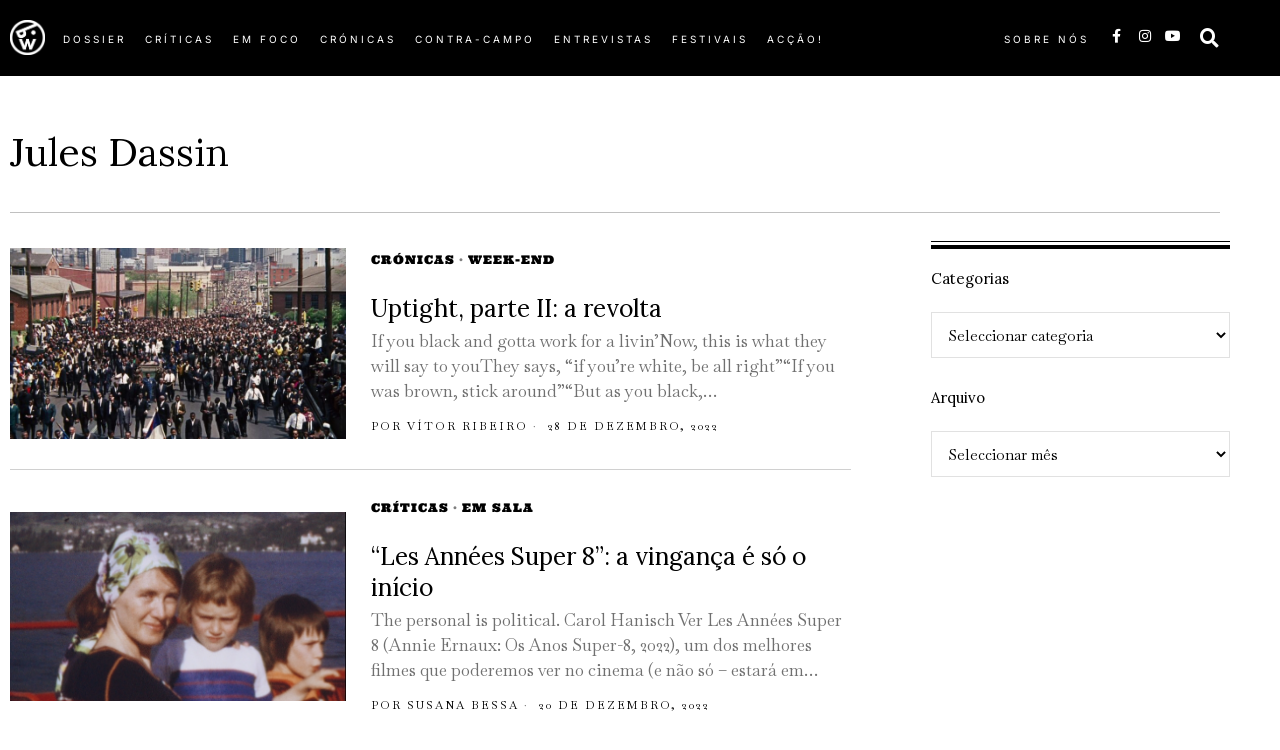

--- FILE ---
content_type: text/html; charset=UTF-8
request_url: https://apaladewalsh.com/tag/jules-dassin/
body_size: 32465
content:
<!DOCTYPE html>
<html lang="pt-PT" class="no-js">
<head><style>img.lazy{min-height:1px}</style><link href="https://apaladewalsh.com/wp-content/plugins/w3-total-cache/pub/js/lazyload.min.js" as="script">
	<meta charset="UTF-8">
	<meta name="viewport" content="width=device-width, initial-scale=1.0">
	<link rel="profile" href="http://gmpg.org/xfn/11">
    
	<!--[if lt IE 9]>
	<script src="https://apaladewalsh.com/wp-content/themes/fox/js/html5.js"></script>
	<![endif]-->
    
    <script>
    document.addEventListener('DOMContentLoaded',function(){
        var fox56_async_css = document.querySelectorAll('link[media="fox56_async"],style[media="fox56_async"]')
        if ( ! fox56_async_css ) {
            return;
        }
        for( var link of fox56_async_css ) {
            link.setAttribute('media','all')
        }
    });
</script>
<title>Jules Dassin &#8211; À pala de Walsh</title>
<meta name='robots' content='max-image-preview:large' />
<link rel='dns-prefetch' href='//fonts.googleapis.com' />
<link rel="alternate" type="application/rss+xml" title="À pala de Walsh &raquo; Feed" href="https://apaladewalsh.com/feed/" />
<link rel="alternate" type="application/rss+xml" title="À pala de Walsh &raquo; Feed de comentários" href="https://apaladewalsh.com/comments/feed/" />
<link rel="alternate" type="application/rss+xml" title="Feed de etiquetas À pala de Walsh &raquo; Jules Dassin" href="https://apaladewalsh.com/tag/jules-dassin/feed/" />
<style id='wp-img-auto-sizes-contain-inline-css'>
img:is([sizes=auto i],[sizes^="auto," i]){contain-intrinsic-size:3000px 1500px}
/*# sourceURL=wp-img-auto-sizes-contain-inline-css */
</style>
<link rel='stylesheet' id='elementor-frontend-css' href='https://apaladewalsh.com/wp-content/plugins/elementor/assets/css/frontend.min.css?ver=3.34.4' media='all' />
<link rel='stylesheet' id='swiper-css' href='https://apaladewalsh.com/wp-content/plugins/elementor/assets/lib/swiper/v8/css/swiper.min.css?ver=8.4.5' media='all' />
<link rel='stylesheet' id='fox-elementor-css' href='https://apaladewalsh.com/wp-content/plugins/fox-framework/css/framework.css?ver=3.0' media='all' />
<link rel='stylesheet' id='fox-v55-css' href='https://apaladewalsh.com/wp-content/plugins/fox-framework/css/v55.css?ver=3.0' media='all' />
<style id='wp-emoji-styles-inline-css'>

	img.wp-smiley, img.emoji {
		display: inline !important;
		border: none !important;
		box-shadow: none !important;
		height: 1em !important;
		width: 1em !important;
		margin: 0 0.07em !important;
		vertical-align: -0.1em !important;
		background: none !important;
		padding: 0 !important;
	}
/*# sourceURL=wp-emoji-styles-inline-css */
</style>
<style id='classic-theme-styles-inline-css'>
/*! This file is auto-generated */
.wp-block-button__link{color:#fff;background-color:#32373c;border-radius:9999px;box-shadow:none;text-decoration:none;padding:calc(.667em + 2px) calc(1.333em + 2px);font-size:1.125em}.wp-block-file__button{background:#32373c;color:#fff;text-decoration:none}
/*# sourceURL=/wp-includes/css/classic-themes.min.css */
</style>
<style id='global-styles-inline-css'>
:root{--wp--preset--aspect-ratio--square: 1;--wp--preset--aspect-ratio--4-3: 4/3;--wp--preset--aspect-ratio--3-4: 3/4;--wp--preset--aspect-ratio--3-2: 3/2;--wp--preset--aspect-ratio--2-3: 2/3;--wp--preset--aspect-ratio--16-9: 16/9;--wp--preset--aspect-ratio--9-16: 9/16;--wp--preset--color--black: #000000;--wp--preset--color--cyan-bluish-gray: #abb8c3;--wp--preset--color--white: #ffffff;--wp--preset--color--pale-pink: #f78da7;--wp--preset--color--vivid-red: #cf2e2e;--wp--preset--color--luminous-vivid-orange: #ff6900;--wp--preset--color--luminous-vivid-amber: #fcb900;--wp--preset--color--light-green-cyan: #7bdcb5;--wp--preset--color--vivid-green-cyan: #00d084;--wp--preset--color--pale-cyan-blue: #8ed1fc;--wp--preset--color--vivid-cyan-blue: #0693e3;--wp--preset--color--vivid-purple: #9b51e0;--wp--preset--gradient--vivid-cyan-blue-to-vivid-purple: linear-gradient(135deg,rgb(6,147,227) 0%,rgb(155,81,224) 100%);--wp--preset--gradient--light-green-cyan-to-vivid-green-cyan: linear-gradient(135deg,rgb(122,220,180) 0%,rgb(0,208,130) 100%);--wp--preset--gradient--luminous-vivid-amber-to-luminous-vivid-orange: linear-gradient(135deg,rgb(252,185,0) 0%,rgb(255,105,0) 100%);--wp--preset--gradient--luminous-vivid-orange-to-vivid-red: linear-gradient(135deg,rgb(255,105,0) 0%,rgb(207,46,46) 100%);--wp--preset--gradient--very-light-gray-to-cyan-bluish-gray: linear-gradient(135deg,rgb(238,238,238) 0%,rgb(169,184,195) 100%);--wp--preset--gradient--cool-to-warm-spectrum: linear-gradient(135deg,rgb(74,234,220) 0%,rgb(151,120,209) 20%,rgb(207,42,186) 40%,rgb(238,44,130) 60%,rgb(251,105,98) 80%,rgb(254,248,76) 100%);--wp--preset--gradient--blush-light-purple: linear-gradient(135deg,rgb(255,206,236) 0%,rgb(152,150,240) 100%);--wp--preset--gradient--blush-bordeaux: linear-gradient(135deg,rgb(254,205,165) 0%,rgb(254,45,45) 50%,rgb(107,0,62) 100%);--wp--preset--gradient--luminous-dusk: linear-gradient(135deg,rgb(255,203,112) 0%,rgb(199,81,192) 50%,rgb(65,88,208) 100%);--wp--preset--gradient--pale-ocean: linear-gradient(135deg,rgb(255,245,203) 0%,rgb(182,227,212) 50%,rgb(51,167,181) 100%);--wp--preset--gradient--electric-grass: linear-gradient(135deg,rgb(202,248,128) 0%,rgb(113,206,126) 100%);--wp--preset--gradient--midnight: linear-gradient(135deg,rgb(2,3,129) 0%,rgb(40,116,252) 100%);--wp--preset--font-size--small: 13px;--wp--preset--font-size--medium: 20px;--wp--preset--font-size--large: 36px;--wp--preset--font-size--x-large: 42px;--wp--preset--spacing--20: 0.44rem;--wp--preset--spacing--30: 0.67rem;--wp--preset--spacing--40: 1rem;--wp--preset--spacing--50: 1.5rem;--wp--preset--spacing--60: 2.25rem;--wp--preset--spacing--70: 3.38rem;--wp--preset--spacing--80: 5.06rem;--wp--preset--shadow--natural: 6px 6px 9px rgba(0, 0, 0, 0.2);--wp--preset--shadow--deep: 12px 12px 50px rgba(0, 0, 0, 0.4);--wp--preset--shadow--sharp: 6px 6px 0px rgba(0, 0, 0, 0.2);--wp--preset--shadow--outlined: 6px 6px 0px -3px rgb(255, 255, 255), 6px 6px rgb(0, 0, 0);--wp--preset--shadow--crisp: 6px 6px 0px rgb(0, 0, 0);}:where(.is-layout-flex){gap: 0.5em;}:where(.is-layout-grid){gap: 0.5em;}body .is-layout-flex{display: flex;}.is-layout-flex{flex-wrap: wrap;align-items: center;}.is-layout-flex > :is(*, div){margin: 0;}body .is-layout-grid{display: grid;}.is-layout-grid > :is(*, div){margin: 0;}:where(.wp-block-columns.is-layout-flex){gap: 2em;}:where(.wp-block-columns.is-layout-grid){gap: 2em;}:where(.wp-block-post-template.is-layout-flex){gap: 1.25em;}:where(.wp-block-post-template.is-layout-grid){gap: 1.25em;}.has-black-color{color: var(--wp--preset--color--black) !important;}.has-cyan-bluish-gray-color{color: var(--wp--preset--color--cyan-bluish-gray) !important;}.has-white-color{color: var(--wp--preset--color--white) !important;}.has-pale-pink-color{color: var(--wp--preset--color--pale-pink) !important;}.has-vivid-red-color{color: var(--wp--preset--color--vivid-red) !important;}.has-luminous-vivid-orange-color{color: var(--wp--preset--color--luminous-vivid-orange) !important;}.has-luminous-vivid-amber-color{color: var(--wp--preset--color--luminous-vivid-amber) !important;}.has-light-green-cyan-color{color: var(--wp--preset--color--light-green-cyan) !important;}.has-vivid-green-cyan-color{color: var(--wp--preset--color--vivid-green-cyan) !important;}.has-pale-cyan-blue-color{color: var(--wp--preset--color--pale-cyan-blue) !important;}.has-vivid-cyan-blue-color{color: var(--wp--preset--color--vivid-cyan-blue) !important;}.has-vivid-purple-color{color: var(--wp--preset--color--vivid-purple) !important;}.has-black-background-color{background-color: var(--wp--preset--color--black) !important;}.has-cyan-bluish-gray-background-color{background-color: var(--wp--preset--color--cyan-bluish-gray) !important;}.has-white-background-color{background-color: var(--wp--preset--color--white) !important;}.has-pale-pink-background-color{background-color: var(--wp--preset--color--pale-pink) !important;}.has-vivid-red-background-color{background-color: var(--wp--preset--color--vivid-red) !important;}.has-luminous-vivid-orange-background-color{background-color: var(--wp--preset--color--luminous-vivid-orange) !important;}.has-luminous-vivid-amber-background-color{background-color: var(--wp--preset--color--luminous-vivid-amber) !important;}.has-light-green-cyan-background-color{background-color: var(--wp--preset--color--light-green-cyan) !important;}.has-vivid-green-cyan-background-color{background-color: var(--wp--preset--color--vivid-green-cyan) !important;}.has-pale-cyan-blue-background-color{background-color: var(--wp--preset--color--pale-cyan-blue) !important;}.has-vivid-cyan-blue-background-color{background-color: var(--wp--preset--color--vivid-cyan-blue) !important;}.has-vivid-purple-background-color{background-color: var(--wp--preset--color--vivid-purple) !important;}.has-black-border-color{border-color: var(--wp--preset--color--black) !important;}.has-cyan-bluish-gray-border-color{border-color: var(--wp--preset--color--cyan-bluish-gray) !important;}.has-white-border-color{border-color: var(--wp--preset--color--white) !important;}.has-pale-pink-border-color{border-color: var(--wp--preset--color--pale-pink) !important;}.has-vivid-red-border-color{border-color: var(--wp--preset--color--vivid-red) !important;}.has-luminous-vivid-orange-border-color{border-color: var(--wp--preset--color--luminous-vivid-orange) !important;}.has-luminous-vivid-amber-border-color{border-color: var(--wp--preset--color--luminous-vivid-amber) !important;}.has-light-green-cyan-border-color{border-color: var(--wp--preset--color--light-green-cyan) !important;}.has-vivid-green-cyan-border-color{border-color: var(--wp--preset--color--vivid-green-cyan) !important;}.has-pale-cyan-blue-border-color{border-color: var(--wp--preset--color--pale-cyan-blue) !important;}.has-vivid-cyan-blue-border-color{border-color: var(--wp--preset--color--vivid-cyan-blue) !important;}.has-vivid-purple-border-color{border-color: var(--wp--preset--color--vivid-purple) !important;}.has-vivid-cyan-blue-to-vivid-purple-gradient-background{background: var(--wp--preset--gradient--vivid-cyan-blue-to-vivid-purple) !important;}.has-light-green-cyan-to-vivid-green-cyan-gradient-background{background: var(--wp--preset--gradient--light-green-cyan-to-vivid-green-cyan) !important;}.has-luminous-vivid-amber-to-luminous-vivid-orange-gradient-background{background: var(--wp--preset--gradient--luminous-vivid-amber-to-luminous-vivid-orange) !important;}.has-luminous-vivid-orange-to-vivid-red-gradient-background{background: var(--wp--preset--gradient--luminous-vivid-orange-to-vivid-red) !important;}.has-very-light-gray-to-cyan-bluish-gray-gradient-background{background: var(--wp--preset--gradient--very-light-gray-to-cyan-bluish-gray) !important;}.has-cool-to-warm-spectrum-gradient-background{background: var(--wp--preset--gradient--cool-to-warm-spectrum) !important;}.has-blush-light-purple-gradient-background{background: var(--wp--preset--gradient--blush-light-purple) !important;}.has-blush-bordeaux-gradient-background{background: var(--wp--preset--gradient--blush-bordeaux) !important;}.has-luminous-dusk-gradient-background{background: var(--wp--preset--gradient--luminous-dusk) !important;}.has-pale-ocean-gradient-background{background: var(--wp--preset--gradient--pale-ocean) !important;}.has-electric-grass-gradient-background{background: var(--wp--preset--gradient--electric-grass) !important;}.has-midnight-gradient-background{background: var(--wp--preset--gradient--midnight) !important;}.has-small-font-size{font-size: var(--wp--preset--font-size--small) !important;}.has-medium-font-size{font-size: var(--wp--preset--font-size--medium) !important;}.has-large-font-size{font-size: var(--wp--preset--font-size--large) !important;}.has-x-large-font-size{font-size: var(--wp--preset--font-size--x-large) !important;}
:where(.wp-block-post-template.is-layout-flex){gap: 1.25em;}:where(.wp-block-post-template.is-layout-grid){gap: 1.25em;}
:where(.wp-block-term-template.is-layout-flex){gap: 1.25em;}:where(.wp-block-term-template.is-layout-grid){gap: 1.25em;}
:where(.wp-block-columns.is-layout-flex){gap: 2em;}:where(.wp-block-columns.is-layout-grid){gap: 2em;}
:root :where(.wp-block-pullquote){font-size: 1.5em;line-height: 1.6;}
/*# sourceURL=global-styles-inline-css */
</style>
<link rel='stylesheet' id='contact-form-7-css' href='https://apaladewalsh.com/wp-content/plugins/contact-form-7/includes/css/styles.css?ver=6.1.4' media='all' />
<link rel='stylesheet' id='elementor-icons-css' href='https://apaladewalsh.com/wp-content/plugins/elementor/assets/lib/eicons/css/elementor-icons.min.css?ver=5.46.0' media='all' />
<link rel='stylesheet' id='elementor-post-79398-css' href='https://apaladewalsh.com/wp-content/uploads/elementor/css/post-79398.css?ver=1769698861' media='all' />
<link rel='stylesheet' id='elementor-post-654-css' href='https://apaladewalsh.com/wp-content/uploads/elementor/css/post-654.css?ver=1769698875' media='all' />
<link rel='stylesheet' id='elementor-post-627-css' href='https://apaladewalsh.com/wp-content/uploads/elementor/css/post-627.css?ver=1769698862' media='all' />
<link rel='stylesheet' id='elementor-post-719-css' href='https://apaladewalsh.com/wp-content/uploads/elementor/css/post-719.css?ver=1769698884' media='all' />
<link rel='stylesheet' id='elementor-post-890-css' href='https://apaladewalsh.com/wp-content/uploads/elementor/css/post-890.css?ver=1769698862' media='all' />
<link rel='stylesheet' id='fox-google-fonts-css' href='https://fonts.googleapis.com/css?family=Lora%3A400%2C700%2C600%7CBaskervville%3A400%2C700%7CBodoni+Moda%3Aitalic%7CUltra%3A400&#038;display=swap&#038;ver=7.0.0.3' media='all' />
<link rel='stylesheet' id='fox-icon56-v68-loading-css' href='https://apaladewalsh.com/wp-content/themes/fox/css56/icon56-v68-loading.css?ver=7.0.0.3' media='all' />
<link rel='stylesheet' id='fox-common-css' href='https://apaladewalsh.com/wp-content/themes/fox/css56/common.css?ver=7.0.0.3' media='all' />
<link rel='stylesheet' id='fox-common-below-css' href='https://apaladewalsh.com/wp-content/themes/fox/css56/common-below.css?ver=7.0.0.3' media='all' />
<link rel='stylesheet' id='fox-header-above-css' href='https://apaladewalsh.com/wp-content/themes/fox/css56/header-above.css?ver=7.0.0.3' media='all' />
<link rel='stylesheet' id='fox-header-below-css' href='https://apaladewalsh.com/wp-content/themes/fox/css56/header-below.css?ver=7.0.0.3' media='all' />
<link rel='stylesheet' id='fox-footer-css' href='https://apaladewalsh.com/wp-content/themes/fox/css56/footer.css?ver=7.0.0.3' media='all' />
<link rel='stylesheet' id='fox-widgets-css' href='https://apaladewalsh.com/wp-content/themes/fox/css56/widgets.css?ver=7.0.0.3' media='all' />
<link rel='stylesheet' id='fox-builder-common-css' href='https://apaladewalsh.com/wp-content/themes/fox/css56/builder/common.css?ver=7.0.0.3' media='all' />
<link rel='stylesheet' id='fox-builder-grid-css' href='https://apaladewalsh.com/wp-content/themes/fox/css56/builder/grid.css?ver=7.0.0.3' media='all' />
<link rel='stylesheet' id='fox-builder-list-css' href='https://apaladewalsh.com/wp-content/themes/fox/css56/builder/list.css?ver=7.0.0.3' media='all' />
<link rel='stylesheet' id='fox-builder-masonry-css' href='https://apaladewalsh.com/wp-content/themes/fox/css56/builder/masonry.css?ver=7.0.0.3' media='all' />
<link rel='stylesheet' id='fox-builder-carousel-css' href='https://apaladewalsh.com/wp-content/themes/fox/css56/builder/carousel.css?ver=7.0.0.3' media='all' />
<link rel='stylesheet' id='fox-builder-group-css' href='https://apaladewalsh.com/wp-content/themes/fox/css56/builder/group.css?ver=7.0.0.3' media='all' />
<link rel='stylesheet' id='fox-builder-others-css' href='https://apaladewalsh.com/wp-content/themes/fox/css56/builder/others.css?ver=7.0.0.3' media='all' />
<link rel='stylesheet' id='fox-misc-css' href='https://apaladewalsh.com/wp-content/themes/fox/css56/misc.css?ver=7.0.0.3' media='all' />
<link rel='stylesheet' id='fox-lightbox-css' href='https://apaladewalsh.com/wp-content/themes/fox/css56/lightbox.css?ver=7.0.0.3' media='all' />
<link rel='stylesheet' id='elementor-gf-local-ultra-css' href='https://apaladewalsh.com/wp-content/uploads/elementor/google-fonts/css/ultra.css?ver=1742223657' media='all' />
<link rel='stylesheet' id='elementor-gf-local-inter-css' href='https://apaladewalsh.com/wp-content/uploads/elementor/google-fonts/css/inter.css?ver=1742223698' media='all' />
<link rel='stylesheet' id='elementor-icons-shared-0-css' href='https://apaladewalsh.com/wp-content/plugins/elementor/assets/lib/font-awesome/css/fontawesome.min.css?ver=5.15.3' media='all' />
<link rel='stylesheet' id='elementor-icons-fa-brands-css' href='https://apaladewalsh.com/wp-content/plugins/elementor/assets/lib/font-awesome/css/brands.min.css?ver=5.15.3' media='all' />
<link rel='stylesheet' id='elementor-icons-fa-solid-css' href='https://apaladewalsh.com/wp-content/plugins/elementor/assets/lib/font-awesome/css/solid.min.css?ver=5.15.3' media='all' />
<script src="https://apaladewalsh.com/wp-includes/js/jquery/jquery.min.js?ver=3.7.1" id="jquery-core-js"></script>
<script src="https://apaladewalsh.com/wp-includes/js/jquery/jquery-migrate.min.js?ver=3.4.1" id="jquery-migrate-js"></script>
<link rel="https://api.w.org/" href="https://apaladewalsh.com/wp-json/" /><link rel="alternate" title="JSON" type="application/json" href="https://apaladewalsh.com/wp-json/wp/v2/tags/7058" /><link rel="EditURI" type="application/rsd+xml" title="RSD" href="https://apaladewalsh.com/xmlrpc.php?rsd" />
<meta name="generator" content="WordPress 6.9" />
<link type="text/css" rel="stylesheet" href="https://apaladewalsh.com/wp-content/plugins/simple-pull-quote/css/simple-pull-quote.css" />
<style id="foxcss-customizer">.topbar56 .container .row { height : 40px ;} .topbar56 { background-color : #fff ;} .topbar56 { border-bottom-width : 0px ;} .topbar56 { border-top-width : 0px ;} .topbar56__container { border-bottom-width : 1px ;} .topbar56__container { border-top-width : 0px ;} .main_header56 .container { padding-top : 14px ;} .main_header56 .container { padding-bottom : 14px ;} .main_header56 { border-bottom-width : 0px ;} .main_header56__container { border-bottom-width : 0px ;} .header_bottom56 .container .row { height : 32px ;} .header_bottom56 { border-bottom-width : 0px ;} .header_bottom56 { border-top-width : 0px ;} .header_bottom56__container { border-bottom-width : 0px ;} .header_bottom56__container { border-top-width : 0px ;} .masthead--sticky .masthead__wrapper.before-sticky { border-top-width : 0px ;} .masthead--sticky .masthead__wrapper.before-sticky { border-bottom-width : 0px ;} .masthead--sticky .masthead__wrapper.before-sticky { box-shadow : 0 3px 10px rgba(0,0,0,0.1) ;} .text-logo { font-family : var(--font-heading) ;} .text-logo { font-weight : 400 ;} .text-logo { font-style : normal ;} .text-logo { font-size : 60px ;} .text-logo { line-height : 1.1 ;} .text-logo { letter-spacing : 0px ;} .text-logo { text-transform : uppercase ;} .header_desktop56 .logo56 img { width : 600px ;} .header_mobile56 .logo56 img { height : 24px ;} .site-description { margin-top : 0px ;} .slogan { font-family : var(--font-heading) ;} .slogan { font-weight : 400 ;} .slogan { font-style : normal ;} .slogan { font-size : 13px ;} .slogan { line-height : 1.1 ;} .slogan { letter-spacing : 6px ;} .slogan { text-transform : uppercase ;} .mainnav ul.menu > li > a { padding-left : 12px ;} .mainnav ul.menu > li > a { padding-right : 12px ;} .mainnav ul.menu > li > a { font-weight : 400 ;} .mainnav ul.menu > li > a { line-height : 40px ;} .mainnav ul.menu > li > a { color : #000 ;} .mainnav ul.menu > li > a:hover { color : #000 ;} .mainnav ul.menu > li > a:hover { background : #111 ;} .mainnav ul.menu > li.current-menu-item > a, .mainnav ul.menu > li.current-menu-ancestor > a { color : #000 ;} .mainnav ul.menu > li.current-menu-item > a, .mainnav ul.menu > li.current-menu-ancestor > a { background : #111 ;} .mainnav ul.menu > li > a:after { width : 90% ;} .mainnav ul.menu > li > a:after { left : calc((100% - 90%)/2) ;} .mainnav ul.menu > li > a:after { height : 2px ;} .mainnav .mk { font-size : 14px ;} .mainnav .mk { margin-left : 3px ;} .mainnav ul.sub-menu { width : 180px ;} .mega.column-2 > .sub-menu { width : calc(2*180px) ;} .mega.column-3 > .sub-menu { width : calc(3*180px) ;} .mainnav ul.sub-menu { background : #fff ;} .mainnav ul.sub-menu { padding-top : 0px ;} .mainnav ul.sub-menu { padding-bottom : 0px ;} .mainnav ul.sub-menu { padding-left : 0px ;} .mainnav ul.sub-menu { padding-right : 0px ;} .mainnav ul.sub-menu { border-radius : 0px ;} .mainnav ul.sub-menu { box-shadow : 0 5px 20px rgba(0,0,0,0.0) ;} .mainnav ul.menu > li.menu-item-has-children:after,.mainnav ul.menu > li.mega:after { border-bottom-color : #fff ;} .mainnav ul.menu > li.menu-item-has-children:before,.mainnav ul.menu > li.mega:before { border-bottom-color : #ccc ;} .mainnav ul.sub-menu a { padding-left : 12px ;} .mainnav ul.sub-menu a { padding-right : 12px ;} .mainnav ul.sub-menu a { line-height : 28px ;} .mainnav ul.sub-menu a { color : #111 ;} .mainnav ul.sub-menu a:hover { color : #111 ;} .mainnav ul.sub-menu a:hover { background-color : #f0f0f0 ;} .mainnav ul.sub-menu > li.current-menu-item > a, .mainnav ul.sub-menu > li.current-menu-ancestor > a { color : #111 ;} .mainnav ul.sub-menu > li.current-menu-item > a, .mainnav ul.sub-menu > li.current-menu-ancestor > a { background-color : #f0f0f0 ;} .mainnav ul.sub-menu li { border-top-color : #111 ;} .mainnav li.mega .sub-menu > li:before { border-left-color : #111 ;} .header56__social li + li { margin-left : 3px ;} .header56__social a { width : 24px ;} .header56__social a { height : 24px ;} .header56__social a { font-size : 18px ;} .header56__social a img { width : 18px ;} .header56__social a { border-radius : 0px ;} .header56__social a { border-width : 0px ;} .search-btn img, .searchform button img { width : 32px ;} .header56__btn__1 { border-width : 1px ;} .header56__btn__1 { border-radius : 0px ;} .header56__btn__2 { border-width : 1px ;} .header56__btn__2 { border-radius : 0px ;} .hamburger--type-icon { width : 40px ;} .hamburger--type-icon { height : 40px ;} .hamburger--type-icon { border-width : 0px ;} .hamburger--type-icon { border-radius : 0px ;} .hamburger--type-image { width : 40px ;} .header_mobile56 .container .row, .header_mobile56__height { height : 54px ;} .header_mobile56 { border-bottom-width : 0px ;} .header_mobile56 { border-top-width : 0px ;} .header_mobile56 { box-shadow : 0 4px 10px rgba(0,0,0,0.0) ;} .offcanvas56 { width : 320px ;} .offcanvas56__overlay { background : rgba(0,0,0,0.5) ;} .offcanvas56 { padding-top : 16px ;} .offcanvas56 { padding-bottom : 16px ;} .offcanvas56 { padding-left : 16px ;} .offcanvas56 { padding-right : 16px ;} .offcanvas56__element + .offcanvas56__element { margin-top : 20px ;} .offcanvasnav56 ul.sub-menu, .offcanvasnav56 li + li { border-top-width : 0px ;} .offcanvasnav56 { font-family : var(--font-nav) ;} .offcanvasnav56 { font-size : 16px ;} .offcanvasnav56 a, .offcanvasnav56 .mk { line-height : 42px ;} .offcanvasnav56 .mk { width : 42px ;} .offcanvasnav56 .mk { height : 42px ;} .offcanvasnav56 a { padding-left : 0px ;} .offcanvasnav56 ul ul { font-family : var(--font-nav) ;} .offcanvasnav56 ul ul a, .offcanvasnav56 ul ul .mk { line-height : 32px ;} .offcanvasnav56 ul ul .mk { width : 32px ;} .offcanvasnav56 ul ul .mk { height : 32px ;} :root { --font-body : "Baskervville", serif ;} body { font-weight : 400 ;} body { font-size : 15px ;} body { line-height : 1.5 ;} body { letter-spacing : 0px ;} body { text-transform : none ;} :root { --font-heading : "Lora", serif ;} h1, h2, h3, h4, h5, h6 { font-weight : 400 ;} h1, h2, h3, h4, h5, h6 { line-height : 1.3 ;} h1, h2, h3, h4, h5, h6 { text-transform : none ;} h2 { font-size : 33px ;} h3 { font-size : 26px ;} h4 { font-size : 20px ;} :root { --font-nav : "Helvetica Neue", sans-serif ;} :root { --font-custom-1 : "Helvetica Neue", sans-serif ;} :root { --font-custom-2 : "Helvetica Neue", sans-serif ;} :root { --accent-color : #ae3838 ;} body { color : #000000 ;} a { color : #000000 ;} a:hover { color : #ae3838 ;} :root { --border-color : #e1e1e1 ;} :root { --content-width : 1230px ;} .secondary56 .secondary56__sep { border-left-width : 0px ;} :root { --sidebar-content-spacing : 32px ;} body { background-color : rgba(255,255,255,1) ;} body.layout-boxed #wi-all { background-size : cover ;} body.layout-boxed #wi-all { background-position : center center ;} body.layout-boxed #wi-all { background-attachment : scroll ;} body.layout-boxed #wi-all { background-repeat : no-repeat ;} body.layout-boxed #wi-all { border-top-width : 0px ;} body.layout-boxed #wi-all { border-right-width : 0px ;} body.layout-boxed #wi-all { border-bottom-width : 0px ;} body.layout-boxed #wi-all { border-left-width : 0px ;} :root { --button-height : 48px ;} button,input[type="submit"],.btn56 { font-family : var(--font-heading) ;} button,input[type="submit"],.btn56 { font-weight : 600 ;} button,input[type="submit"],.btn56 { font-style : normal ;} button,input[type="submit"],.btn56 { font-size : 14px ;} button,input[type="submit"],.btn56 { letter-spacing : 1px ;} button,input[type="submit"],.btn56 { text-transform : uppercase ;} :root { --button-padding : 28px ;} :root { --button-shadow : 2px 8px 20px rgba(0,0,0,0.0) ;} :root { --button-hover-shadow : 2px 8px 20px rgba(0,0,0,0.0) ;} :root { --button-border-radius : 0px ;} :root { --input-border-width : 1px ;} input[type="text"], input[type="number"], input[type="email"], input[type="url"], input[type="date"], input[type="password"], textarea, .fox-input { font-family : var(--font-body) ;} input[type="text"], input[type="number"], input[type="email"], input[type="url"], input[type="date"], input[type="password"], textarea, .fox-input { font-weight : 400 ;} input[type="text"], input[type="number"], input[type="email"], input[type="url"], input[type="date"], input[type="password"], textarea, .fox-input { font-style : normal ;} input[type="text"], input[type="number"], input[type="email"], input[type="url"], input[type="date"], input[type="password"], textarea, .fox-input { font-size : 16px ;} input[type="text"], input[type="number"], input[type="email"], input[type="url"], input[type="date"], input[type="password"], textarea, .fox-input { letter-spacing : 0px ;} input[type="text"], input[type="number"], input[type="email"], input[type="url"], input[type="date"], input[type="password"], textarea, .fox-input { text-transform : none ;} :root { --input-border-radius : 1px ;} :root { --input-height : 46px ;} :root { --input-placeholder-opacity : 0.6 ;} :root { --input-border-color : #e1e1e1 ;} :root { --input-shadow : 2px 8px 20px rgba(0,0,0,0.0) ;} :root { --input-focus-border-color : #e1e1e1 ;} :root { --input-focus-shadow : 2px 8px 20px rgba(0,0,0,0.0) ;} .secondary56 .widget + .widget { margin-top : 20px ;} .secondary56 .widget + .widget { padding-top : 20px ;} .secondary56 .widget + .widget { border-top-width : 0px ;} .widget-title, .secondary56 .wp-block-heading { text-align : left ;} .widget-title, .secondary56 .wp-block-heading { font-family : var(--font-heading) ;} .widget-title, .secondary56 .wp-block-heading { font-weight : 400 ;} .widget-title, .secondary56 .wp-block-heading { font-style : normal ;} .widget-title, .secondary56 .wp-block-heading { font-size : 12px ;} .widget-title, .secondary56 .wp-block-heading { letter-spacing : 2px ;} .widget-title, .secondary56 .wp-block-heading { text-transform : uppercase ;} .widget-title, .secondary56 .wp-block-heading { border-top-width : 0px ;} .widget-title, .secondary56 .wp-block-heading { border-right-width : 0px ;} .widget-title, .secondary56 .wp-block-heading { border-bottom-width : 0px ;} .widget-title, .secondary56 .wp-block-heading { border-left-width : 0px ;} .widget-title, .secondary56 .wp-block-heading { padding-top : 0px ;} .widget-title, .secondary56 .wp-block-heading { padding-right : 0px ;} .widget-title, .secondary56 .wp-block-heading { padding-bottom : 0px ;} .widget-title, .secondary56 .wp-block-heading { padding-left : 0px ;} .widget-title, .secondary56 .wp-block-heading { margin-top : 0px ;} .widget-title, .secondary56 .wp-block-heading { margin-right : 0px ;} .widget-title, .secondary56 .wp-block-heading { margin-bottom : 8px ;} .widget-title, .secondary56 .wp-block-heading { margin-left : 0px ;} :root { --list-widget-border-style : solid ;} :root { --list-widget-border-color : #e1e1e1 ;} :root { --list-widget-spacing : 6px ;} .single56--link-4 .single56__content a { text-decoration : none ;} .single56--link-4 .single56__content a { text-decoration-thickness : 1px ;} .single56--link-4 .single56__content a:hover { text-decoration : none ;} .single56--link-4 .single56__content a:hover { text-decoration-thickness : 1px ;} blockquote { font-family : "Bodoni Moda", serif ;} blockquote { font-weight : 400 ;} blockquote { font-style : italic ;} blockquote { font-size : 20px ;} blockquote { letter-spacing : 0px ;} blockquote { text-transform : none ;} blockquote { border-top-width : 0px ;} blockquote { border-right-width : 0px ;} blockquote { border-bottom-width : 0px ;} blockquote { border-left-width : 0px ;} .wp-caption-text, .wp-element-caption, .single_thumbnail56 figcaption, .thumbnail56 figcaption, .wp-block-image figcaption, .blocks-gallery-caption { color : #909090 ;} .wp-caption-text, .single_thumbnail56 figcaption, .thumbnail56 figcaption, .wp-block-image figcaption, .blocks-gallery-caption { font-family : var(--font-body) ;} .wp-caption-text, .single_thumbnail56 figcaption, .thumbnail56 figcaption, .wp-block-image figcaption, .blocks-gallery-caption { font-style : normal ;} .wp-caption-text, .single_thumbnail56 figcaption, .thumbnail56 figcaption, .wp-block-image figcaption, .blocks-gallery-caption { font-size : 14px ;} .wp-caption-text, .single_thumbnail56 figcaption, .thumbnail56 figcaption, .wp-block-image figcaption, .blocks-gallery-caption { line-height : 1.2 ;} .wi-dropcap,.enable-dropcap .dropcap-content > p:first-of-type:first-letter, p.has-drop-cap:not(:focus):first-letter { font-family : var(--font-body) ;} .wi-dropcap,.enable-dropcap .dropcap-content > p:first-of-type:first-letter, p.has-drop-cap:not(:focus):first-letter { font-weight : 700 ;} :root { --darkmode-bg : #000 ;} :root { --darkmode-border-color : rgba(255,255,255,0.12) ;} .lamp56--icon .lamp56__part, .lamp56--icon_text .lamp56__part { height : 24px ;} .lamp56--icon .lamp56__part { width : 24px ;} .lamp56__part i { font-size : 18px ;} .titlebar56__main { width : 600px ;} .titlebar56 { border-top-width : 0px ;} .titlebar56 { border-bottom-width : 0px ;} .titlebar56__title { font-family : var(--font-heading) ;} .titlebar56__title { font-size : 64px ;} .titlebar56__description { font-family : var(--font-body) ;} .toparea56 .blog56--grid { column-gap : 40px ;} .toparea56 .blog56--list { column-gap : 40px ;} .toparea56 .masonry-cell { padding-left : calc(40px/2) ;} .toparea56 .masonry-cell { padding-right : calc(40px/2) ;} .toparea56 .main-masonry { margin-left : calc(-40px/2) ;} .toparea56 .main-masonry { margin-right : calc(-40px/2) ;} .toparea56 .row56 { column-gap : 40px ;} .toparea56 .blog56__sep { column-gap : 40px ;} .toparea56 .blog56__sep__line { transform : translate( calc(40px/2), 0 ) ;} .toparea56 .carousel-cell { padding : 0 16px ;} .toparea56 .carousel56__container { margin : 0 -16px ;} .toparea56 .blog56--grid { row-gap : 64px ;} .toparea56 .blog56--list { row-gap : 64px ;} .toparea56 .masonry-cell { padding-top : 64px ;} .toparea56 .main-masonry { margin-top : -64px ;} .toparea56 .post56__sep__line { top : calc(-64px/2) ;} .toparea56 .blog56__sep__line { border-right-width : 0px ;} .toparea56 .post56__sep__line { border-top-width : 0px ;} .toparea56 .post56--list--thumb-percent .thumbnail56 { width : 40% ;} .toparea56 .post56--list--thumb-percent .thumbnail56 + .post56__text { width : calc(100% - 40%) ;} .toparea56 .post56--list--thumb-pixel .thumbnail56 { width : 400px ;} .toparea56 .post56--list--thumb-pixel .thumbnail56 + .post56__text { width : calc(100% - 400px) ;} .toparea56 .post56--list--thumb-left .thumbnail56 { padding-right : 24px ;} .toparea56 > .container > .blog56--list .post56--list--thumb-right .thumbnail56 { padding-left : 24px ;} .pagination56 .page-numbers { border-width : 0px ;} .pagination56 .page-numbers { border-radius : 30px ;} .pagination56 .page-numbers { font-family : var(--font-heading) ;} .pagination56 .page-numbers:hover, .pagination56 .page-numbers.current { color : #fff ;} .pagination56 .page-numbers:hover, .pagination56 .page-numbers.current { background : #ae3838 ;} .post56__padding { padding-bottom : 80% ;} .post56__height { height : 320px ;} .post56__overlay { background : rgba(0,0,0,.3) ;} .blog56--grid { column-gap : 32px ;} .blog56--list { column-gap : 32px ;} .masonry-cell { padding-left : calc(32px/2) ;} .masonry-cell { padding-right : calc(32px/2) ;} .main-masonry { margin-left : calc(-32px/2) ;} .main-masonry { margin-right : calc(-32px/2) ;} .row56 { column-gap : 32px ;} .blog56__sep { column-gap : 32px ;} .blog56__sep__line { transform : translate( calc(32px/2), 0 ) ;} .blog56--grid { row-gap : 64px ;} .blog56--list { row-gap : 64px ;} .masonry-cell { padding-top : 64px ;} .main-masonry { margin-top : -64px ;} .post56__sep__line { top : calc(-64px/2) ;} .component56 + .component56 { margin-top : 8px ;} .thumbnail56 { margin-bottom : 10px ;} .title56 { margin-bottom : 10px ;} .excerpt56 { margin-bottom : 10px ;} .blog56__sep__line { border-right-width : 0px ;} .post56__sep__line { border-top-width : 1px ;} .post56 { border-radius : 0px ;} .post56 { box-shadow : 2px 8px 20px rgba(0,0,0,0.0) ;} .post56 .post56__text { padding : 0px ;} .thumbnail56 img { border-top-width : 0px ;} .thumbnail56 img { border-right-width : 0px ;} .thumbnail56 img { border-bottom-width : 0px ;} .thumbnail56 img { border-left-width : 0px ;} .post56--list--thumb-percent .thumbnail56 { width : 40% ;} .post56--list--thumb-percent .thumbnail56 + .post56__text { width : calc(100% - 40%) ;} .post56--list--thumb-pixel .thumbnail56 { width : 360px ;} .post56--list--thumb-pixel .thumbnail56 + .post56__text { width : calc(100% - 360px) ;} .post56--list--thumb-left .thumbnail56 { padding-right : 24px ;} .post56--list--thumb-right .thumbnail56 { padding-left : 24px ;} .thumbnail56 img, .thumbnail56__overlay { border-radius : 0px ;} .thumbnail56__overlay { background : #000 ;} .thumbnail56 .thumbnail56__hover-img { width : 40% ;} .title56 { font-family : var(--font-heading) ;} .title56 { font-size : 26px ;} .title56 a:hover { text-decoration : none ;} .meta56__author a img { width : 32px ;} .meta56 { font-family : var(--font-body) ;} .meta56 { font-weight : 400 ;} .meta56 { font-style : normal ;} .meta56 { font-size : 11px ;} .meta56 { letter-spacing : 2px ;} .meta56 { text-transform : uppercase ;} .meta56__category--fancy { font-family : "Ultra", serif ;} .meta56__category--fancy { font-weight : 400 ;} .meta56__category--fancy { font-style : normal ;} .meta56__category--fancy { font-size : 12px ;} .meta56 .meta56__category--fancy a, .meta56 .meta56__category--fancy a:hover { color : #000000 ;} .single56__title { font-family : var(--font-heading) ;} .single56__subtitle { max-width : 600px ;} .single56__subtitle { font-weight : 300 ;} .single56__subtitle { font-size : 19px ;} :root { --narrow-width : 660px ;} .single56__heading { font-size : 24px ;} .single56__heading { text-align : center ;} .single56--small-heading-normal .single56__heading { border-top-width : 1px ;} .authorbox56 { border-top-width : 0px ;} .authorbox56 { border-right-width : 0px ;} .authorbox56 { border-bottom-width : 0px ;} .authorbox56 { border-left-width : 0px ;} .authorbox56__avatar { width : 90px ;} .authorbox56__text { width : calc(100% - 90px) ;} .authorbox56__name { margin-bottom : 10px ;} .authorbox56__name { font-weight : 700 ;} .authorbox56__name { font-size : 1.3em ;} .authorbox56__description { line-height : 1.4 ;} .terms56 a { font-weight : 400 ;} .terms56 a { font-size : 12px ;} .terms56 a { letter-spacing : 1px ;} .terms56 a { text-transform : uppercase ;} .terms56 a { line-height : 24px ;} .terms56 a { border-radius : 0px ;} .terms56 a { border-width : 1px ;} .terms56 a { color : #111 ;} .terms56 a { background : #fff ;} .terms56 a { border-color : #e1e1e1 ;} .terms56 a:hover { color : #fff ;} .terms56 a:hover { background : #000 ;} .terms56 a:hover { border-color : #000 ;} .singlenav56__post__bg { padding-bottom : 45% ;} .singlenav56--1cols .singlenav56__post__bg { padding-bottom : calc(45%/1.8) ;} .share56--inline a { width : 32px ;} .share56--inline a { height : 32px ;} .share56--full a { height : 32px ;} .share56 a { font-size : 16px ;} .share56--inline a { border-radius : 30px ;} .share56--full a { border-radius : 0px ;} .share56--inline li + li { margin-left : 3px ;} .share56--full ul { column-gap : 3px ;} .share56--custom a { border-width : 0px ;} .sidedock56__heading { background : #000 ;} .sidedock56__post .title56 { font-size : 18px ;} .progress56 { height : 5px ;} .minimal-logo img { height : 24px ;} .footer_sidebar56 .widget + .widget { margin-top : 12px ;} .footer_sidebar56  .widget + .widget { padding-top : 12px ;} .footer56__social li + li { margin-left : 3px ;} .footer56__social a { width : 30px ;} .footer56__social a { height : 30px ;} .footer56__social a { font-size : 16px ;} .footer56__social a img { width : 16px ;} .footer56__social a { border-radius : 40px ;} .footer56__social a { border-width : 0px ;} .footer56__social a { background : #000 ;} .footer56__social a { color : #fff ;} .footer56__social a:hover { background : #000 ;} .footer56__social a:hover { color : #fff ;} .footer56__nav li + li { margin-left : 10px ;} .footer56__nav a { font-size : 11px ;} .footer56__nav a { letter-spacing : 1px ;} .footer56__nav a { text-transform : uppercase ;} .scrollup56--noimage { color : #ffffff ;} .scrollup56--noimage { background : #000000 ;} .scrollup56--noimage { border-width : 0px ;} .scrollup56--noimage:hover { color : #ffffff ;} .scrollup56--noimage:hover { background : #555555 ;} .builder56 { padding-top : 10px ;} .builder56 { padding-bottom : 60px ;} .builder56__section + .builder56__section { margin-top : 24px ;} .heading56, .section-heading h2, .fox-heading .heading-title-main { font-family : var(--font-heading) ;} .heading56, .section-heading h2, .fox-heading .heading-title-main { font-weight : 600 ;} .heading56, .section-heading h2, .fox-heading .heading-title-main { font-style : normal ;} .heading56, .section-heading h2, .fox-heading .heading-title-main { font-size : 80px ;} .heading56, .section-heading h2, .fox-heading .heading-title-main { letter-spacing : 1px ;} .heading56, .section-heading h2, .fox-heading .heading-title-main { text-transform : uppercase ;}
@media(max-width:1024px) { .text-logo { font-size : 40px ;} .minimal-header { height : 54px ;} .toparea56 .blog56--grid { column-gap : 36px ;} .toparea56 .blog56--list { column-gap : 36px ;} .toparea56 .masonry-cell { padding-left : calc(36px/2) ;} .toparea56 .masonry-cell { padding-right : calc(36px/2) ;} .toparea56 .main-masonry { margin-left : calc(-36px/2) ;} .toparea56 .main-masonry { margin-right : calc(-36px/2) ;} .toparea56 .row56 { column-gap : 36px ;} .toparea56 .blog56__sep { column-gap : 36px ;} .toparea56 .blog56__sep__line { transform : translate( calc(36px/2), 0 ) ;} .toparea56 .carousel-cell { padding : 0 8px ;} .toparea56 .carousel56__container { margin : 0 -8px ;} .toparea56 .blog56--grid { row-gap : 48px ;} .toparea56 .blog56--list { row-gap : 48px ;} .toparea56 .masonry-cell { padding-top : 48px ;} .toparea56 .main-masonry { margin-top : -48px ;} .toparea56 .post56__sep__line { top : calc(-48px/2) ;} .toparea56 .post56--list--thumb-percent .thumbnail56 { width : 40% ;} .toparea56 .post56--list--thumb-percent .thumbnail56 + .post56__text { width : calc(100% - 40%) ;} .toparea56 .post56--list--thumb-pixel .thumbnail56 { width : 300px ;} .toparea56 .post56--list--thumb-pixel .thumbnail56 + .post56__text { width : calc(100% - 300px) ;} .toparea56 .post56--list--thumb-left .thumbnail56 { padding-right : 16px ;} .toparea56 > .container > .blog56--list .post56--list--thumb-right .thumbnail56 { padding-left : 16px ;} .post56__padding { padding-bottom : 80% ;} .post56__height { height : 320px ;} .blog56--grid { column-gap : 24px ;} .blog56--list { column-gap : 24px ;} .masonry-cell { padding-left : calc(24px/2) ;} .masonry-cell { padding-right : calc(24px/2) ;} .main-masonry { margin-left : calc(-24px/2) ;} .main-masonry { margin-right : calc(-24px/2) ;} .row56 { column-gap : 24px ;} .blog56__sep { column-gap : 24px ;} .blog56__sep__line { transform : translate( calc(24px/2), 0 ) ;} .blog56--grid { row-gap : 48px ;} .blog56--list { row-gap : 48px ;} .masonry-cell { padding-top : 48px ;} .main-masonry { margin-top : -48px ;} .post56__sep__line { top : calc(-48px/2) ;} .component56 + .component56 { margin-top : 8px ;} .thumbnail56 { margin-bottom : 8px ;} .title56 { margin-bottom : 8px ;} .excerpt56 { margin-bottom : 8px ;} .post56 .post56__text { padding : 0px ;} .post56--list--thumb-percent .thumbnail56 { width : 40% ;} .post56--list--thumb-percent .thumbnail56 + .post56__text { width : calc(100% - 40%) ;} .post56--list--thumb-pixel .thumbnail56 { width : 260px ;} .post56--list--thumb-pixel .thumbnail56 + .post56__text { width : calc(100% - 260px) ;} .post56--list--thumb-left .thumbnail56 { padding-right : 16px ;} .post56--list--thumb-right .thumbnail56 { padding-left : 16px ;} .title56 { font-size : 22px ;} .meta56__author a img { width : 32px ;} .sidedock56__post .title56 { font-size : 16px ;} .footer56__nav li + li { margin-left : 8px ;} .builder56 { padding-top : 10px ;} .builder56 { padding-bottom : 60px ;} .builder56__section + .builder56__section { margin-top : 20px ;} .heading56, .section-heading h2, .fox-heading .heading-title-main { font-size : 53px ;} }
@media (min-width:1024px) { body.layout-boxed #wi-all { margin-top : 0px ;} body.layout-boxed #wi-all { margin-bottom : 0px ;} body.layout-boxed #wi-all { padding-top : 0px ;} body.layout-boxed #wi-all { padding-bottom : 0px ;} }
@media only screen and (min-width: 840px) { .secondary56 { width : 265px ;} .hassidebar > .container--main > .primary56 { width : calc(100% - 265px) ;} }
@media(max-width:600px) { .text-logo { font-size : 20px ;} .offcanvas56 { top : 54px ;} body { font-size : 14px ;} button,input[type="submit"],.btn56 { font-size : 12px ;} input[type="text"], input[type="number"], input[type="email"], input[type="url"], input[type="date"], input[type="password"], textarea, .fox-input { font-size : 16px ;} .widget-title, .secondary56 .wp-block-heading { font-size : 12px ;} blockquote { font-size : 12px ;} .wp-caption-text, .single_thumbnail56 figcaption, .thumbnail56 figcaption, .wp-block-image figcaption, .blocks-gallery-caption { font-size : 12px ;} .toparea56 .blog56--grid { column-gap : 20px ;} .toparea56 .blog56--list { column-gap : 20px ;} .toparea56 .masonry-cell { padding-left : calc(20px/2) ;} .toparea56 .masonry-cell { padding-right : calc(20px/2) ;} .toparea56 .main-masonry { margin-left : calc(-20px/2) ;} .toparea56 .main-masonry { margin-right : calc(-20px/2) ;} .toparea56 .row56 { column-gap : 20px ;} .toparea56 .blog56__sep { column-gap : 20px ;} .toparea56 .blog56__sep__line { transform : translate( calc(20px/2), 0 ) ;} .toparea56 .carousel-cell { padding : 0 8px ;} .toparea56 .carousel56__container { margin : 0 -8px ;} .toparea56 .blog56--grid { row-gap : 32px ;} .toparea56 .blog56--list { row-gap : 32px ;} .toparea56 .masonry-cell { padding-top : 32px ;} .toparea56 .main-masonry { margin-top : -32px ;} .toparea56 .post56__sep__line { top : calc(-32px/2) ;} .toparea56 .post56--list--thumb-percent .thumbnail56 { width : 30% ;} .toparea56 .post56--list--thumb-percent .thumbnail56 + .post56__text { width : calc(100% - 30%) ;} .toparea56 .post56--list--thumb-pixel .thumbnail56 { width : 100px ;} .toparea56 .post56--list--thumb-pixel .thumbnail56 + .post56__text { width : calc(100% - 100px) ;} .toparea56 .post56--list--thumb-left .thumbnail56 { padding-right : 8px ;} .toparea56 > .container > .blog56--list .post56--list--thumb-right .thumbnail56 { padding-left : 8px ;} .post56__padding { padding-bottom : 80% ;} .post56__height { height : 320px ;} .blog56--grid { column-gap : 16px ;} .blog56--list { column-gap : 16px ;} .masonry-cell { padding-left : calc(16px/2) ;} .masonry-cell { padding-right : calc(16px/2) ;} .main-masonry { margin-left : calc(-16px/2) ;} .main-masonry { margin-right : calc(-16px/2) ;} .row56 { column-gap : 16px ;} .blog56__sep { column-gap : 16px ;} .blog56__sep__line { transform : translate( calc(16px/2), 0 ) ;} .blog56--grid { row-gap : 32px ;} .blog56--list { row-gap : 32px ;} .masonry-cell { padding-top : 32px ;} .main-masonry { margin-top : -32px ;} .post56__sep__line { top : calc(-32px/2) ;} .component56 + .component56 { margin-top : 6px ;} .thumbnail56 { margin-bottom : 6px ;} .title56 { margin-bottom : 6px ;} .excerpt56 { margin-bottom : 6px ;} .post56 .post56__text { padding : 0px ;} .post56--list--thumb-percent .thumbnail56 { width : 30% ;} .post56--list--thumb-percent .thumbnail56 + .post56__text { width : calc(100% - 30%) ;} .post56--list--thumb-pixel .thumbnail56 { width : 100px ;} .post56--list--thumb-pixel .thumbnail56 + .post56__text { width : calc(100% - 100px) ;} .post56--list--thumb-left .thumbnail56 { padding-right : 8px ;} .post56--list--thumb-right .thumbnail56 { padding-left : 8px ;} .title56 { font-size : 19px ;} .meta56__author a img { width : 32px ;} .meta56 { font-size : 9px ;} .authorbox56__avatar { width : 54px ;} .authorbox56__text { width : calc(100% - 54px) ;} .sidedock56__post .title56 { font-size : 15px ;} .footer56__nav li + li { margin-left : 6px ;} .builder56 { padding-top : 10px ;} .builder56 { padding-bottom : 60px ;} .builder56__section + .builder56__section { margin-top : 16px ;} .heading56, .section-heading h2, .fox-heading .heading-title-main { font-size : 40px ;} }</style><meta name="generator" content="Elementor 3.34.4; features: additional_custom_breakpoints; settings: css_print_method-external, google_font-enabled, font_display-swap">
			<style>
				.e-con.e-parent:nth-of-type(n+4):not(.e-lazyloaded):not(.e-no-lazyload),
				.e-con.e-parent:nth-of-type(n+4):not(.e-lazyloaded):not(.e-no-lazyload) * {
					background-image: none !important;
				}
				@media screen and (max-height: 1024px) {
					.e-con.e-parent:nth-of-type(n+3):not(.e-lazyloaded):not(.e-no-lazyload),
					.e-con.e-parent:nth-of-type(n+3):not(.e-lazyloaded):not(.e-no-lazyload) * {
						background-image: none !important;
					}
				}
				@media screen and (max-height: 640px) {
					.e-con.e-parent:nth-of-type(n+2):not(.e-lazyloaded):not(.e-no-lazyload),
					.e-con.e-parent:nth-of-type(n+2):not(.e-lazyloaded):not(.e-no-lazyload) * {
						background-image: none !important;
					}
				}
			</style>
			<link rel="icon" href="https://apaladewalsh.com/wp-content/uploads/2023/06/apaladewalshfavicon-150x150.png" sizes="32x32" />
<link rel="icon" href="https://apaladewalsh.com/wp-content/uploads/2023/06/apaladewalshfavicon-300x300.png" sizes="192x192" />
<link rel="apple-touch-icon" href="https://apaladewalsh.com/wp-content/uploads/2023/06/apaladewalshfavicon-300x300.png" />
<meta name="msapplication-TileImage" content="https://apaladewalsh.com/wp-content/uploads/2023/06/apaladewalshfavicon-300x300.png" />
    
</head>

<body class="archive tag tag-jules-dassin tag-7058 wp-custom-logo wp-theme-fox the-fox style--tagcloud-1 style--blockquote- elementor-default elementor-kit-79398" itemscope itemtype="https://schema.org/WebPage">
    
    <script>
function readCookie(name) {
    var nameEQ = encodeURIComponent(name) + "=";
    var ca = document.cookie.split(';');
    for (var i = 0; i < ca.length; i++) {
        var c = ca[i];
        while (c.charAt(0) === ' ')
            c = c.substring(1, c.length);
        if (c.indexOf(nameEQ) === 0)
            return decodeURIComponent(c.substring(nameEQ.length, c.length));
    }
    return null;
}
let cookie_prefix = 'fox_1_'
let user_darkmode = readCookie( cookie_prefix + 'user_darkmode' );
if ( 'dark' == user_darkmode ) {
    document.body.classList.add('darkmode');
} else if ( 'light' == user_darkmode ) {
    document.body.classList.remove('darkmode');
}
</script>
    
    <div id="wi-all" class="fox-outer-wrapper fox-all wi-all">

                            <header id="masthead" class="site-header header-elementor">
                        <div class="the-regular-header">
                            		<div data-elementor-type="wp-post" data-elementor-id="654" class="elementor elementor-654">
						<section class="elementor-section elementor-top-section elementor-element elementor-element-655e2df elementor-section-content-middle elementor-section-stretched yes elementor-hidden-mobile elementor-section-boxed elementor-section-height-default elementor-section-height-default fox-sticky-section" data-id="655e2df" data-element_type="section" data-settings="{&quot;stretch_section&quot;:&quot;section-stretched&quot;,&quot;background_background&quot;:&quot;classic&quot;}">
						<div class="elementor-container elementor-column-gap-default">
					<div class="elementor-column elementor-col-50 elementor-top-column elementor-element elementor-element-efe4ca9" data-id="efe4ca9" data-element_type="column">
			<div class="elementor-widget-wrap elementor-element-populated">
						<div class="elementor-element elementor-element-0334a20 align-left elementor-widget__width-auto elementor-widget elementor-widget-fox_btn" data-id="0334a20" data-element_type="widget" data-widget_type="fox_btn.default">
				<div class="elementor-widget-container">
					
<div class="el-button">
    
    <a href="https://apaladewalsh.com" class="el-btn btn-fixed btn-link">
        
        <span class="btn-fixed-inner">        
                
                <span class="btn-icon"><img fetchpriority="high" width="1182" height="1182" src="data:image/svg+xml,%3Csvg%20xmlns='http://www.w3.org/2000/svg'%20viewBox='0%200%201182%201182'%3E%3C/svg%3E" data-src="https://apaladewalsh.com/wp-content/uploads/2022/10/pala.png" class="image-icon lazy" alt="" decoding="async" data-srcset="https://apaladewalsh.com/wp-content/uploads/2022/10/pala.png 1182w, https://apaladewalsh.com/wp-content/uploads/2022/10/pala-300x300.png 300w, https://apaladewalsh.com/wp-content/uploads/2022/10/pala-1024x1024.png 1024w, https://apaladewalsh.com/wp-content/uploads/2022/10/pala-150x150.png 150w, https://apaladewalsh.com/wp-content/uploads/2022/10/pala-768x768.png 768w, https://apaladewalsh.com/wp-content/uploads/2022/10/pala-480x480.png 480w" data-sizes="(max-width: 1182px) 100vw, 1182px" /></span>
                
        </span>        
    </a>
    
</div>				</div>
				</div>
				<div class="elementor-element elementor-element-271e70f align-left elementor-widget__width-auto dropdown-align-left elementor-widget elementor-widget-fox_nav" data-id="271e70f" data-element_type="widget" data-widget_type="fox_nav.default">
				<div class="elementor-widget-container">
					
<div class="el-nav nav-menu-principal hnav el-nav-dropdown-left el-nav-menu">
    
    <div class="nav-inner">
    
        <div class="menu-menu-principal-container"><ul id="menu-menu-principal" class="menu"><li id="menu-item-23214" class="menu-item menu-item-type-post_type menu-item-object-page menu-item-has-children menu-item-23214"><a href="https://apaladewalsh.com/dossier/"><span>Dossier</span><u class="mk"></u></a>
<ul class="sub-menu">
	<li id="menu-item-23058" class="menu-item menu-item-type-post_type menu-item-object-page menu-item-23058"><a href="https://apaladewalsh.com/raoul-walsh-heroi-esquecido/"><span>Raoul Walsh, Herói Esquecido</span><u class="mk"></u></a></li>
	<li id="menu-item-23215" class="menu-item menu-item-type-post_type menu-item-object-page menu-item-23215"><a href="https://apaladewalsh.com/os-filhos-de-benard/"><span>Os Filhos de Bénard</span><u class="mk"></u></a></li>
	<li id="menu-item-25961" class="menu-item menu-item-type-post_type menu-item-object-page menu-item-25961"><a href="https://apaladewalsh.com/na-presenca-dos-palhacos/"><span>Na Presença dos Palhaços</span><u class="mk"></u></a></li>
	<li id="menu-item-35921" class="menu-item menu-item-type-post_type menu-item-object-page menu-item-35921"><a href="https://apaladewalsh.com/e-as-mulheres-criaram-cinema-em-publicacao/"><span>E elas criaram cinema</span><u class="mk"></u></a></li>
	<li id="menu-item-46410" class="menu-item menu-item-type-post_type menu-item-object-page menu-item-46410"><a href="https://apaladewalsh.com/hollywood-classica-outros-herois/"><span>Hollywood Clássica: Outros Heróis</span><u class="mk"></u></a></li>
	<li id="menu-item-50114" class="menu-item menu-item-type-post_type menu-item-object-page menu-item-50114"><a href="https://apaladewalsh.com/godard-livro-aberto/"><span>Godard, Livro Aberto</span><u class="mk"></u></a></li>
	<li id="menu-item-60601" class="menu-item menu-item-type-post_type menu-item-object-page menu-item-60601"><a href="https://apaladewalsh.com/5-sentidos-1/"><span>5 Sentidos (+ 1)</span><u class="mk"></u></a></li>
	<li id="menu-item-62814" class="menu-item menu-item-type-post_type menu-item-object-page menu-item-62814"><a href="https://apaladewalsh.com/amizade-com-estado-da-arte/"><span>Amizade (com Estado da Arte)</span><u class="mk"></u></a></li>
	<li id="menu-item-66486" class="menu-item menu-item-type-post_type menu-item-object-page menu-item-66486"><a href="https://apaladewalsh.com/fotograma-meu-amor/"><span>Fotograma, Meu Amor</span><u class="mk"></u></a></li>
	<li id="menu-item-70093" class="menu-item menu-item-type-post_type menu-item-object-page menu-item-70093"><a href="https://apaladewalsh.com/dialogos-com-estado-da-arte/"><span>Diálogos (com Estado da Arte)</span><u class="mk"></u></a></li>
	<li id="menu-item-76786" class="menu-item menu-item-type-post_type menu-item-object-page menu-item-76786"><a href="https://apaladewalsh.com/10-anos-10-filmes/"><span>10 anos, 10 filmes</span><u class="mk"></u></a></li>
	<li id="menu-item-83543" class="menu-item menu-item-type-post_type menu-item-object-page menu-item-83543"><a href="https://apaladewalsh.com/its-a-plane-its-a-pain-e-um-dossier-sobre-super-herois/"><span>It’s a plane… It’s a pain… É um dossier sobre super-heróis</span><u class="mk"></u></a></li>
</ul>
</li>
<li id="menu-item-21671" class="menu-item menu-item-type-taxonomy menu-item-object-category menu-item-has-children menu-item-21671"><a href="https://apaladewalsh.com/category/criticas/"><span>Críticas</span><u class="mk"></u></a>
<ul class="sub-menu">
	<li id="menu-item-36587" class="menu-item menu-item-type-taxonomy menu-item-object-category menu-item-36587"><a href="https://apaladewalsh.com/category/criticas/cinema-em-casa/"><span>Cinema em Casa</span><u class="mk"></u></a></li>
	<li id="menu-item-21672" class="menu-item menu-item-type-taxonomy menu-item-object-category menu-item-21672"><a href="https://apaladewalsh.com/category/criticas/em-sala/"><span>Em Sala</span><u class="mk"></u></a></li>
	<li id="menu-item-21673" class="menu-item menu-item-type-taxonomy menu-item-object-category menu-item-21673"><a href="https://apaladewalsh.com/category/criticas/noutras-salas/"><span>Noutras Salas</span><u class="mk"></u></a></li>
	<li id="menu-item-21675" class="menu-item menu-item-type-taxonomy menu-item-object-category menu-item-21675"><a href="https://apaladewalsh.com/category/criticas/raridades/"><span>Raridades</span><u class="mk"></u></a></li>
	<li id="menu-item-21674" class="menu-item menu-item-type-taxonomy menu-item-object-category menu-item-21674"><a href="https://apaladewalsh.com/category/criticas/recuperados/"><span>Recuperados</span><u class="mk"></u></a></li>
	<li id="menu-item-28264" class="menu-item menu-item-type-taxonomy menu-item-object-category menu-item-28264"><a href="https://apaladewalsh.com/category/criticas/sem-sala/"><span>Sem Sala</span><u class="mk"></u></a></li>
</ul>
</li>
<li id="menu-item-21713" class="menu-item menu-item-type-taxonomy menu-item-object-category menu-item-has-children menu-item-21713"><a href="https://apaladewalsh.com/category/em-foco/"><span>Em Foco</span><u class="mk"></u></a>
<ul class="sub-menu">
	<li id="menu-item-42591" class="menu-item menu-item-type-taxonomy menu-item-object-category menu-item-42591"><a href="https://apaladewalsh.com/category/contra-campo/comprimidos-cinefilos/"><span>Comprimidos Cinéfilos</span><u class="mk"></u></a></li>
	<li id="menu-item-24746" class="menu-item menu-item-type-taxonomy menu-item-object-category menu-item-24746"><a href="https://apaladewalsh.com/category/em-foco/divulgacao/"><span>Divulgação</span><u class="mk"></u></a></li>
	<li id="menu-item-24540" class="menu-item menu-item-type-taxonomy menu-item-object-category menu-item-24540"><a href="https://apaladewalsh.com/category/em-foco/in-memoriam/"><span>In Memoriam</span><u class="mk"></u></a></li>
	<li id="menu-item-24749" class="menu-item menu-item-type-taxonomy menu-item-object-category menu-item-24749"><a href="https://apaladewalsh.com/category/em-foco/melhores-do-ano-em-foco/"><span>Melhores do Ano</span><u class="mk"></u></a></li>
	<li id="menu-item-24541" class="menu-item menu-item-type-taxonomy menu-item-object-category menu-item-24541"><a href="https://apaladewalsh.com/category/em-foco/palatorium-walshiano/"><span>Palatorium Walshiano</span><u class="mk"></u></a></li>
	<li id="menu-item-24747" class="menu-item menu-item-type-taxonomy menu-item-object-category menu-item-24747"><a href="https://apaladewalsh.com/category/em-foco/passatempos/"><span>Passatempos</span><u class="mk"></u></a></li>
	<li id="menu-item-45004" class="menu-item menu-item-type-taxonomy menu-item-object-category menu-item-45004"><a href="https://apaladewalsh.com/category/em-foco/recortes-do-cinema/"><span>Recortes do Cinema</span><u class="mk"></u></a></li>
</ul>
</li>
<li id="menu-item-21700" class="menu-item menu-item-type-taxonomy menu-item-object-category menu-item-has-children menu-item-21700"><a href="https://apaladewalsh.com/category/cronicas/"><span>Crónicas</span><u class="mk"></u></a>
<ul class="sub-menu">
	<li id="menu-item-88754" class="menu-item menu-item-type-taxonomy menu-item-object-category menu-item-88754"><a href="https://apaladewalsh.com/category/cronicas/au-hasard-cinema/"><span>Au hasard, Cinema</span><u class="mk"></u></a></li>
	<li id="menu-item-86555" class="menu-item menu-item-type-taxonomy menu-item-object-category menu-item-86555"><a href="https://apaladewalsh.com/category/cronicas/combustao-espontanea-cronicas/"><span>Combustão Espontânea</span><u class="mk"></u></a></li>
	<li id="menu-item-88753" class="menu-item menu-item-type-taxonomy menu-item-object-category menu-item-88753"><a href="https://apaladewalsh.com/category/cronicas/o-vampiro-da-cinemateca/"><span>O Vampiro da Cinemateca</span><u class="mk"></u></a></li>
	<li id="menu-item-88755" class="menu-item menu-item-type-taxonomy menu-item-object-category menu-item-88755"><a href="https://apaladewalsh.com/category/cronicas/um-lugar-na-coxia/"><span>Um lugar na coxia</span><u class="mk"></u></a></li>
	<li id="menu-item-53480" class="menu-item menu-item-type-taxonomy menu-item-object-category menu-item-53480"><a href="https://apaladewalsh.com/category/cronicas/week-end/"><span>Week-End</span><u class="mk"></u></a></li>
	<li id="menu-item-26325" class="menu-item menu-item-type-custom menu-item-object-custom menu-item-has-children menu-item-26325"><a href="http://www.apaladewalsh.com"><span>Arquivo</span><u class="mk"></u></a>
	<ul class="sub-menu">
		<li id="menu-item-81283" class="menu-item menu-item-type-taxonomy menu-item-object-category menu-item-81283"><a href="https://apaladewalsh.com/category/cronicas/camara-reflexiva/"><span>Câmara Reflexiva</span><u class="mk"></u></a></li>
		<li id="menu-item-21701" class="menu-item menu-item-type-taxonomy menu-item-object-category menu-item-21701"><a href="https://apaladewalsh.com/category/cronicas/civic-tv/"><span>Civic TV</span><u class="mk"></u></a></li>
		<li id="menu-item-21702" class="menu-item menu-item-type-taxonomy menu-item-object-category menu-item-21702"><a href="https://apaladewalsh.com/category/cronicas/constelacoes-filmicas/"><span>Constelações Fílmicas</span><u class="mk"></u></a></li>
		<li id="menu-item-55189" class="menu-item menu-item-type-taxonomy menu-item-object-category menu-item-55189"><a href="https://apaladewalsh.com/category/cronicas/contos-do-arquivo/"><span>Contos do Arquivo</span><u class="mk"></u></a></li>
		<li id="menu-item-73127" class="menu-item menu-item-type-taxonomy menu-item-object-category menu-item-73127"><a href="https://apaladewalsh.com/category/cronicas/do-album-que-me-coube-em-sorte/"><span>Do álbum que me coube em sorte</span><u class="mk"></u></a></li>
		<li id="menu-item-21703" class="menu-item menu-item-type-taxonomy menu-item-object-category menu-item-21703"><a href="https://apaladewalsh.com/category/cronicas/ecstasy-of-gold/"><span>Ecstasy of Gold</span><u class="mk"></u></a></li>
		<li id="menu-item-76788" class="menu-item menu-item-type-taxonomy menu-item-object-category menu-item-76788"><a href="https://apaladewalsh.com/category/cronicas/entre-o-granito-e-o-arco-iris/"><span>Entre o granito e o arco-íris</span><u class="mk"></u></a></li>
		<li id="menu-item-21704" class="menu-item menu-item-type-taxonomy menu-item-object-category menu-item-21704"><a href="https://apaladewalsh.com/category/cronicas/em-serie/"><span>Em Série</span><u class="mk"></u></a></li>
		<li id="menu-item-21709" class="menu-item menu-item-type-taxonomy menu-item-object-category menu-item-21709"><a href="https://apaladewalsh.com/category/cronicas/entre-parentesis/"><span>«Entre Parêntesis»</span><u class="mk"></u></a></li>
		<li id="menu-item-41210" class="menu-item menu-item-type-taxonomy menu-item-object-category menu-item-41210"><a href="https://apaladewalsh.com/category/cronicas/ficheiros-secretos-do-cinema-portugues/"><span>Ficheiros Secretos do Cinema Português</span><u class="mk"></u></a></li>
		<li id="menu-item-21705" class="menu-item menu-item-type-taxonomy menu-item-object-category menu-item-21705"><a href="https://apaladewalsh.com/category/cronicas/filmado-tangente/"><span>Filmado Tangente</span><u class="mk"></u></a></li>
		<li id="menu-item-65887" class="menu-item menu-item-type-taxonomy menu-item-object-category menu-item-65887"><a href="https://apaladewalsh.com/category/cronicas/filmes-nas-aulas-filmes-nas-maos/"><span>Filmes nas aulas, filmes nas mãos</span><u class="mk"></u></a></li>
		<li id="menu-item-30567" class="menu-item menu-item-type-taxonomy menu-item-object-category menu-item-30567"><a href="https://apaladewalsh.com/category/cronicas/i-wish-i-had-someone-elses-face/"><span>I WISH I HAD SOMEONE ELSE’S FACE</span><u class="mk"></u></a></li>
		<li id="menu-item-58961" class="menu-item menu-item-type-taxonomy menu-item-object-category menu-item-58961"><a href="https://apaladewalsh.com/category/cronicas/nos-confins-do-cinema/"><span>Nos Confins do Cinema</span><u class="mk"></u></a></li>
		<li id="menu-item-21707" class="menu-item menu-item-type-taxonomy menu-item-object-category menu-item-21707"><a href="https://apaladewalsh.com/category/cronicas/o-movimento-perpetuo/"><span>O Movimento Perpétuo</span><u class="mk"></u></a></li>
		<li id="menu-item-41698" class="menu-item menu-item-type-taxonomy menu-item-object-category menu-item-41698"><a href="https://apaladewalsh.com/category/cronicas/raccords-do-algoritmo/"><span>Raccords do Algoritmo</span><u class="mk"></u></a></li>
		<li id="menu-item-28541" class="menu-item menu-item-type-taxonomy menu-item-object-category menu-item-28541"><a href="https://apaladewalsh.com/category/cronicas/ramalhetes/"><span>Ramalhetes</span><u class="mk"></u></a></li>
		<li id="menu-item-65888" class="menu-item menu-item-type-taxonomy menu-item-object-category menu-item-65888"><a href="https://apaladewalsh.com/category/cronicas/recordacoes-da-casa-de-alpendre/"><span>Recordações da casa de Alpendre</span><u class="mk"></u></a></li>
		<li id="menu-item-23068" class="menu-item menu-item-type-taxonomy menu-item-object-category menu-item-23068"><a href="https://apaladewalsh.com/category/cronicas/retratos-de-projeccao/"><span>Retratos de Projecção</span><u class="mk"></u></a></li>
		<li id="menu-item-65889" class="menu-item menu-item-type-taxonomy menu-item-object-category menu-item-65889"><a href="https://apaladewalsh.com/category/cronicas/se-confinado-um-espectador/"><span>Se Confinado Um Espectador</span><u class="mk"></u></a></li>
		<li id="menu-item-21708" class="menu-item menu-item-type-taxonomy menu-item-object-category menu-item-21708"><a href="https://apaladewalsh.com/category/cronicas/simulacros/"><span>Simulacros</span><u class="mk"></u></a></li>
		<li id="menu-item-26274" class="menu-item menu-item-type-taxonomy menu-item-object-category menu-item-26274"><a href="https://apaladewalsh.com/category/cronicas/sometimes-i-wish-we-were-an-eagle/"><span>Sometimes I Wish We Were an Eagle</span><u class="mk"></u></a></li>
	</ul>
</li>
</ul>
</li>
<li id="menu-item-21678" class="menu-item menu-item-type-taxonomy menu-item-object-category menu-item-has-children menu-item-21678"><a href="https://apaladewalsh.com/category/contra-campo/"><span>Contra-campo</span><u class="mk"></u></a>
<ul class="sub-menu">
	<li id="menu-item-75058" class="menu-item menu-item-type-taxonomy menu-item-object-category menu-item-75058"><a href="https://apaladewalsh.com/category/contra-campo/body-double/"><span>Body Double</span><u class="mk"></u></a></li>
	<li id="menu-item-54235" class="menu-item menu-item-type-taxonomy menu-item-object-category menu-item-54235"><a href="https://apaladewalsh.com/category/contra-campo/caderneta-de-cromos/"><span>Caderneta de Cromos</span><u class="mk"></u></a></li>
	<li id="menu-item-21694" class="menu-item menu-item-type-taxonomy menu-item-object-category menu-item-21694"><a href="https://apaladewalsh.com/category/contra-campo/conversas-a-pala/"><span>Conversas à Pala</span><u class="mk"></u></a></li>
	<li id="menu-item-72237" class="menu-item menu-item-type-taxonomy menu-item-object-category menu-item-72237"><a href="https://apaladewalsh.com/category/contra-campo/critica-epistolar/"><span>Crítica Epistolar</span><u class="mk"></u></a></li>
	<li id="menu-item-46161" class="menu-item menu-item-type-taxonomy menu-item-object-category menu-item-46161"><a href="https://apaladewalsh.com/category/contra-campo/estados-gerais-contra-campo/"><span>Estados Gerais</span><u class="mk"></u></a></li>
	<li id="menu-item-21697" class="menu-item menu-item-type-taxonomy menu-item-object-category menu-item-21697"><a href="https://apaladewalsh.com/category/contra-campo/filme-falado/"><span>Filme Falado</span><u class="mk"></u></a></li>
	<li id="menu-item-21698" class="menu-item menu-item-type-taxonomy menu-item-object-category menu-item-21698"><a href="https://apaladewalsh.com/category/contra-campo/filmes-fetiche/"><span>Filmes Fetiche</span><u class="mk"></u></a></li>
	<li id="menu-item-21699" class="menu-item menu-item-type-taxonomy menu-item-object-category menu-item-21699"><a href="https://apaladewalsh.com/category/contra-campo/sopa-de-planos/"><span>Sopa de Planos</span><u class="mk"></u></a></li>
	<li id="menu-item-37695" class="menu-item menu-item-type-taxonomy menu-item-object-category menu-item-37695"><a href="https://apaladewalsh.com/category/contra-campo/steal-a-still/"><span>Steal a Still</span><u class="mk"></u></a></li>
	<li id="menu-item-53914" class="menu-item menu-item-type-taxonomy menu-item-object-category menu-item-53914"><a href="https://apaladewalsh.com/category/contra-campo/vaievem/"><span>Vai~e~Vem</span><u class="mk"></u></a></li>
	<li id="menu-item-26346" class="menu-item menu-item-type-custom menu-item-object-custom menu-item-has-children menu-item-26346"><a href="http://www.apaladewalsh.com"><span>Arquivo</span><u class="mk"></u></a>
	<ul class="sub-menu">
		<li id="menu-item-21726" class="menu-item menu-item-type-taxonomy menu-item-object-category menu-item-21726"><a href="https://apaladewalsh.com/category/contra-campo/actualidades/"><span>Actualidades</span><u class="mk"></u></a></li>
		<li id="menu-item-21696" class="menu-item menu-item-type-taxonomy menu-item-object-category menu-item-21696"><a href="https://apaladewalsh.com/category/contra-campo/estado-da-arte/"><span>Estado da Arte</span><u class="mk"></u></a></li>
		<li id="menu-item-21693" class="menu-item menu-item-type-taxonomy menu-item-object-category menu-item-21693"><a href="https://apaladewalsh.com/category/contra-campo/cadaver-esquisito/"><span>Cadáver Esquisito</span><u class="mk"></u></a></li>
	</ul>
</li>
</ul>
</li>
<li id="menu-item-21680" class="menu-item menu-item-type-taxonomy menu-item-object-category menu-item-21680"><a href="https://apaladewalsh.com/category/entrevistas/"><span>Entrevistas</span><u class="mk"></u></a></li>
<li id="menu-item-21677" class="menu-item menu-item-type-taxonomy menu-item-object-category menu-item-has-children menu-item-21677"><a href="https://apaladewalsh.com/category/festivais/"><span>Festivais</span><u class="mk"></u></a>
<ul class="sub-menu">
	<li id="menu-item-46276" class="menu-item menu-item-type-taxonomy menu-item-object-category menu-item-46276"><a href="https://apaladewalsh.com/category/festivais/cortex/"><span>Córtex</span><u class="mk"></u></a></li>
	<li id="menu-item-21714" class="menu-item menu-item-type-taxonomy menu-item-object-category menu-item-21714"><a href="https://apaladewalsh.com/category/festivais/curtas-vila-do-conde/"><span>Curtas Vila do Conde</span><u class="mk"></u></a></li>
	<li id="menu-item-21715" class="menu-item menu-item-type-taxonomy menu-item-object-category menu-item-21715"><a href="https://apaladewalsh.com/category/festivais/doclisboa/"><span>DocLisboa</span><u class="mk"></u></a></li>
	<li id="menu-item-33937" class="menu-item menu-item-type-taxonomy menu-item-object-category menu-item-33937"><a href="https://apaladewalsh.com/category/festivais/docs-kingdom/"><span>Doc&#8217;s Kingdom</span><u class="mk"></u></a></li>
	<li id="menu-item-33293" class="menu-item menu-item-type-taxonomy menu-item-object-category menu-item-33293"><a href="https://apaladewalsh.com/category/festivais/fest-festivais/"><span>FEST</span><u class="mk"></u></a></li>
	<li id="menu-item-27658" class="menu-item menu-item-type-taxonomy menu-item-object-category menu-item-27658"><a href="https://apaladewalsh.com/category/festivais/festa-do-cinema-chines/"><span>Festa do Cinema Chinês</span><u class="mk"></u></a></li>
	<li id="menu-item-54234" class="menu-item menu-item-type-taxonomy menu-item-object-category menu-item-54234"><a href="https://apaladewalsh.com/category/festivais/festin/"><span>FESTin</span><u class="mk"></u></a></li>
	<li id="menu-item-25287" class="menu-item menu-item-type-taxonomy menu-item-object-category menu-item-25287"><a href="https://apaladewalsh.com/category/festivais/festival-de-cinema-argentino/"><span>Festival de Cinema Argentino</span><u class="mk"></u></a></li>
	<li id="menu-item-21717" class="menu-item menu-item-type-taxonomy menu-item-object-category menu-item-21717"><a href="https://apaladewalsh.com/category/festivais/frames-portuguese-film-festival/"><span>Frames Portuguese Film Festival</span><u class="mk"></u></a></li>
	<li id="menu-item-21718" class="menu-item menu-item-type-taxonomy menu-item-object-category menu-item-21718"><a href="https://apaladewalsh.com/category/festivais/harvard-na-gulbenkian/"><span>Harvard na Gulbenkian</span><u class="mk"></u></a></li>
	<li id="menu-item-21719" class="menu-item menu-item-type-taxonomy menu-item-object-category menu-item-21719"><a href="https://apaladewalsh.com/category/festivais/indielisboa/"><span>IndieLisboa</span><u class="mk"></u></a></li>
	<li id="menu-item-85729" class="menu-item menu-item-type-taxonomy menu-item-object-category menu-item-85729"><a href="https://apaladewalsh.com/category/festivais/locarno/"><span>Locarno</span><u class="mk"></u></a></li>
	<li id="menu-item-21720" class="menu-item menu-item-type-taxonomy menu-item-object-category menu-item-21720"><a href="https://apaladewalsh.com/category/festivais/lisbon-estoril/"><span>LEFFEST</span><u class="mk"></u></a></li>
	<li id="menu-item-46277" class="menu-item menu-item-type-taxonomy menu-item-object-category menu-item-46277"><a href="https://apaladewalsh.com/category/festivais/monstra/"><span>MONSTRA</span><u class="mk"></u></a></li>
	<li id="menu-item-21721" class="menu-item menu-item-type-taxonomy menu-item-object-category menu-item-21721"><a href="https://apaladewalsh.com/category/festivais/motelx/"><span>MOTELx</span><u class="mk"></u></a></li>
	<li id="menu-item-21722" class="menu-item menu-item-type-taxonomy menu-item-object-category menu-item-21722"><a href="https://apaladewalsh.com/category/festivais/new-horizons/"><span>New Horizons</span><u class="mk"></u></a></li>
	<li id="menu-item-41650" class="menu-item menu-item-type-taxonomy menu-item-object-category menu-item-41650"><a href="https://apaladewalsh.com/category/festivais/olhares-do-mediterraneo-cinema-no-feminino/"><span>Olhares do Mediterrâneo &#8211; Cinema no Feminino</span><u class="mk"></u></a></li>
	<li id="menu-item-21723" class="menu-item menu-item-type-taxonomy menu-item-object-category menu-item-21723"><a href="https://apaladewalsh.com/category/festivais/panorama/"><span>Panorama</span><u class="mk"></u></a></li>
	<li id="menu-item-21724" class="menu-item menu-item-type-taxonomy menu-item-object-category menu-item-21724"><a href="https://apaladewalsh.com/category/festivais/portopostdoc/"><span>Porto/Post/Doc</span><u class="mk"></u></a></li>
	<li id="menu-item-21725" class="menu-item menu-item-type-taxonomy menu-item-object-category menu-item-21725"><a href="https://apaladewalsh.com/category/festivais/queerlisboa/"><span>QueerLisboa</span><u class="mk"></u></a></li>
</ul>
</li>
<li id="menu-item-21689" class="menu-item menu-item-type-taxonomy menu-item-object-category menu-item-21689"><a href="https://apaladewalsh.com/category/accao/"><span>Acção!</span><u class="mk"></u></a></li>
</ul></div>        
    </div>
    
</div>				</div>
				</div>
					</div>
		</div>
				<div class="elementor-column elementor-col-50 elementor-top-column elementor-element elementor-element-b7c35a9" data-id="b7c35a9" data-element_type="column">
			<div class="elementor-widget-wrap elementor-element-populated">
						<div class="elementor-element elementor-element-8acd24c align-left elementor-widget__width-auto dropdown-align-left elementor-widget elementor-widget-fox_nav" data-id="8acd24c" data-element_type="widget" data-widget_type="fox_nav.default">
				<div class="elementor-widget-container">
					
<div class="el-nav nav-topbar-right hnav el-nav-dropdown-left el-nav-menu">
    
    <div class="nav-inner">
    
        <div class="menu-topbar-right-container"><ul id="menu-topbar-right" class="menu"><li id="menu-item-79440" class="menu-item menu-item-type-post_type menu-item-object-page menu-item-home menu-item-has-children menu-item-79440"><a href="https://apaladewalsh.com/"><span>Sobre nós</span><u class="mk"></u></a>
<ul class="sub-menu">
	<li id="menu-item-79438" class="menu-item menu-item-type-post_type menu-item-object-page menu-item-79438"><a href="https://apaladewalsh.com/quemsomos/"><span>Quem Somos</span><u class="mk"></u></a></li>
	<li id="menu-item-79439" class="menu-item menu-item-type-post_type menu-item-object-page menu-item-79439"><a href="https://apaladewalsh.com/colaboradores/"><span>Colaboradores</span><u class="mk"></u></a></li>
</ul>
</li>
</ul></div>        
    </div>
    
</div>				</div>
				</div>
				<div class="elementor-element elementor-element-86ec2cc elementor-shape-circle elementor-widget__width-auto elementor-grid-0 e-grid-align-center elementor-widget elementor-widget-social-icons" data-id="86ec2cc" data-element_type="widget" data-widget_type="social-icons.default">
				<div class="elementor-widget-container">
							<div class="elementor-social-icons-wrapper elementor-grid" role="list">
							<span class="elementor-grid-item" role="listitem">
					<a class="elementor-icon elementor-social-icon elementor-social-icon-facebook-f elementor-repeater-item-471a4fb" href="https://www.facebook.com/apaladewalsh" target="_blank">
						<span class="elementor-screen-only">Facebook-f</span>
						<i aria-hidden="true" class="fab fa-facebook-f"></i>					</a>
				</span>
							<span class="elementor-grid-item" role="listitem">
					<a class="elementor-icon elementor-social-icon elementor-social-icon-instagram elementor-repeater-item-9b60d65" href="https://www.instagram.com/apaladewalsh/" target="_blank">
						<span class="elementor-screen-only">Instagram</span>
						<i aria-hidden="true" class="fab fa-instagram"></i>					</a>
				</span>
							<span class="elementor-grid-item" role="listitem">
					<a class="elementor-icon elementor-social-icon elementor-social-icon-youtube elementor-repeater-item-5d07155" href="https://www.youtube.com/user/apaladewalsh" target="_blank">
						<span class="elementor-screen-only">Youtube</span>
						<i aria-hidden="true" class="fab fa-youtube"></i>					</a>
				</span>
					</div>
						</div>
				</div>
				<div class="elementor-element elementor-element-f08f416 elementor-widget__width-auto elementor-widget elementor-widget-fox_search" data-id="f08f416" data-element_type="widget" data-widget_type="fox_search.default">
				<div class="elementor-widget-container">
					
<div class="el-searchform searchform-minimal-inline form-align-right form-showup-hover">
    
        
    <button class="search-hit-btn" role="button" title="Go">
        <i class="fa fa-search"></i>
    </button>
    
    <div class="searchform-minimal-inline-dropdown">
    
        <form role="search" method="get" action="https://apaladewalsh.com/" itemprop="potentialAction" itemscope itemtype="https://schema.org/SearchAction" class="form">

            <input type="text" name="s" class="classic-search-field search-field" value="" placeholder="" />

            <button class="submit" role="button" title="Go">
                <i class="fa fa-search"></i>
            </button>

        </form><!-- .form -->
    
    </div><!-- .minimal-inline-search-form -->

        
</div><!-- .el-search -->				</div>
				</div>
					</div>
		</div>
					</div>
		</section>
				<section class="elementor-section elementor-top-section elementor-element elementor-element-6d1883fb elementor-section-content-middle elementor-hidden-desktop elementor-hidden-tablet elementor-section-boxed elementor-section-height-default elementor-section-height-default" data-id="6d1883fb" data-element_type="section" data-settings="{&quot;background_background&quot;:&quot;classic&quot;}">
						<div class="elementor-container elementor-column-gap-default">
					<div class="elementor-column elementor-col-50 elementor-top-column elementor-element elementor-element-357b9f54" data-id="357b9f54" data-element_type="column">
			<div class="elementor-widget-wrap elementor-element-populated">
						<div class="elementor-element elementor-element-22e8c881 align-left elementor-widget elementor-widget-fox_logo" data-id="22e8c881" data-element_type="widget" data-widget_type="fox_logo.default">
				<div class="elementor-widget-container">
					
<div class="el-logo logo-image">
    
    <a href="https://apaladewalsh.com/" rel="home">
    
        
                <div class="site-logo-image">
            <img width="768" height="275" src="data:image/svg+xml,%3Csvg%20xmlns='http://www.w3.org/2000/svg'%20viewBox='0%200%20768%20275'%3E%3C/svg%3E" data-src="https://apaladewalsh.com/wp-content/uploads/2023/06/apaladewalshlogo-768x275.png" class="attachment-medium_large size-medium_large wp-image-79418 lazy" alt="" data-srcset="https://apaladewalsh.com/wp-content/uploads/2023/06/apaladewalshlogo-768x275.png 768w, https://apaladewalsh.com/wp-content/uploads/2023/06/apaladewalshlogo-300x108.png 300w, https://apaladewalsh.com/wp-content/uploads/2023/06/apaladewalshlogo-1024x367.png 1024w, https://apaladewalsh.com/wp-content/uploads/2023/06/apaladewalshlogo-150x54.png 150w, https://apaladewalsh.com/wp-content/uploads/2023/06/apaladewalshlogo-1536x551.png 1536w, https://apaladewalsh.com/wp-content/uploads/2023/06/apaladewalshlogo-2048x734.png 2048w, https://apaladewalsh.com/wp-content/uploads/2023/06/apaladewalshlogo-480x172.png 480w" data-sizes="(max-width: 768px) 100vw, 768px" />        </div>
                
    </a>
    
</div>				</div>
				</div>
					</div>
		</div>
				<div class="elementor-column elementor-col-50 elementor-top-column elementor-element elementor-element-4b0addd" data-id="4b0addd" data-element_type="column">
			<div class="elementor-widget-wrap elementor-element-populated">
						<div class="elementor-element elementor-element-37673d90 align-right elementor-widget elementor-widget-fox_btn" data-id="37673d90" data-element_type="widget" data-widget_type="fox_btn.default">
				<div class="elementor-widget-container">
					
<div class="el-popup popup-left popup-sidebar popup-has-size" id="popup-697ca6204677b">

    <div class="popup-inner">
        
        <div class="popup-content">
        
            		<div data-elementor-type="wp-post" data-elementor-id="890" class="elementor elementor-890">
						<section class="elementor-section elementor-top-section elementor-element elementor-element-98f1e3d elementor-section-boxed elementor-section-height-default elementor-section-height-default" data-id="98f1e3d" data-element_type="section">
						<div class="elementor-container elementor-column-gap-default">
					<div class="elementor-column elementor-col-100 elementor-top-column elementor-element elementor-element-73f383f" data-id="73f383f" data-element_type="column">
			<div class="elementor-widget-wrap elementor-element-populated">
						<div class="elementor-element elementor-element-9938a4a align-left elementor-widget elementor-widget-fox_logo" data-id="9938a4a" data-element_type="widget" data-widget_type="fox_logo.default">
				<div class="elementor-widget-container">
					
<div class="el-logo logo-image">
    
    <a href="https://apaladewalsh.com/" rel="home">
    
        
                <div class="site-logo-image">
            <img width="300" height="108" src="data:image/svg+xml,%3Csvg%20xmlns='http://www.w3.org/2000/svg'%20viewBox='0%200%20300%20108'%3E%3C/svg%3E" data-src="https://apaladewalsh.com/wp-content/uploads/2023/06/apaladewalshlogo-300x108.png" class="attachment-medium size-medium wp-image-79418 lazy" alt="" data-srcset="https://apaladewalsh.com/wp-content/uploads/2023/06/apaladewalshlogo-300x108.png 300w, https://apaladewalsh.com/wp-content/uploads/2023/06/apaladewalshlogo-1024x367.png 1024w, https://apaladewalsh.com/wp-content/uploads/2023/06/apaladewalshlogo-150x54.png 150w, https://apaladewalsh.com/wp-content/uploads/2023/06/apaladewalshlogo-768x275.png 768w, https://apaladewalsh.com/wp-content/uploads/2023/06/apaladewalshlogo-1536x551.png 1536w, https://apaladewalsh.com/wp-content/uploads/2023/06/apaladewalshlogo-2048x734.png 2048w, https://apaladewalsh.com/wp-content/uploads/2023/06/apaladewalshlogo-480x172.png 480w" data-sizes="(max-width: 300px) 100vw, 300px" />        </div>
                
    </a>
    
</div>				</div>
				</div>
				<div class="elementor-element elementor-element-4530b18 elementor-widget elementor-widget-fox_search" data-id="4530b18" data-element_type="widget" data-widget_type="fox_search.default">
				<div class="elementor-widget-container">
					
<div class="el-searchform searchform-classic">
    
        
    <div class="classic-searchform">
    
        <form role="search" method="get" action="https://apaladewalsh.com/" itemprop="potentialAction" itemscope itemtype="https://schema.org/SearchAction" class="form">

            <input type="text" name="s" class="classic-search-field search-field" value="" placeholder="Pesquisar..." />

            <button class="search-hit-btn" role="button" title="Go">
                <i class="fa fa-search"></i>
            </button>

        </form><!-- .form -->

    </div><!-- .classic-searchform -->
    
        
</div><!-- .el-search -->				</div>
				</div>
				<div class="elementor-element elementor-element-6167785 align-left elementor-widget elementor-widget-fox_nav" data-id="6167785" data-element_type="widget" data-widget_type="fox_nav.default">
				<div class="elementor-widget-container">
					
<div class="el-nav nav-menu-principal vnav el-nav-dropdown-left el-nav-menu">
    
    <div class="nav-inner">
    
        <div class="menu-menu-principal-container"><ul id="menu-menu-principal-1" class="menu"><li class="menu-item menu-item-type-post_type menu-item-object-page menu-item-has-children menu-item-23214"><a href="https://apaladewalsh.com/dossier/"><span>Dossier</span><u class="mk"></u></a>
<ul class="sub-menu">
	<li class="menu-item menu-item-type-post_type menu-item-object-page menu-item-23058"><a href="https://apaladewalsh.com/raoul-walsh-heroi-esquecido/"><span>Raoul Walsh, Herói Esquecido</span><u class="mk"></u></a></li>
	<li class="menu-item menu-item-type-post_type menu-item-object-page menu-item-23215"><a href="https://apaladewalsh.com/os-filhos-de-benard/"><span>Os Filhos de Bénard</span><u class="mk"></u></a></li>
	<li class="menu-item menu-item-type-post_type menu-item-object-page menu-item-25961"><a href="https://apaladewalsh.com/na-presenca-dos-palhacos/"><span>Na Presença dos Palhaços</span><u class="mk"></u></a></li>
	<li class="menu-item menu-item-type-post_type menu-item-object-page menu-item-35921"><a href="https://apaladewalsh.com/e-as-mulheres-criaram-cinema-em-publicacao/"><span>E elas criaram cinema</span><u class="mk"></u></a></li>
	<li class="menu-item menu-item-type-post_type menu-item-object-page menu-item-46410"><a href="https://apaladewalsh.com/hollywood-classica-outros-herois/"><span>Hollywood Clássica: Outros Heróis</span><u class="mk"></u></a></li>
	<li class="menu-item menu-item-type-post_type menu-item-object-page menu-item-50114"><a href="https://apaladewalsh.com/godard-livro-aberto/"><span>Godard, Livro Aberto</span><u class="mk"></u></a></li>
	<li class="menu-item menu-item-type-post_type menu-item-object-page menu-item-60601"><a href="https://apaladewalsh.com/5-sentidos-1/"><span>5 Sentidos (+ 1)</span><u class="mk"></u></a></li>
	<li class="menu-item menu-item-type-post_type menu-item-object-page menu-item-62814"><a href="https://apaladewalsh.com/amizade-com-estado-da-arte/"><span>Amizade (com Estado da Arte)</span><u class="mk"></u></a></li>
	<li class="menu-item menu-item-type-post_type menu-item-object-page menu-item-66486"><a href="https://apaladewalsh.com/fotograma-meu-amor/"><span>Fotograma, Meu Amor</span><u class="mk"></u></a></li>
	<li class="menu-item menu-item-type-post_type menu-item-object-page menu-item-70093"><a href="https://apaladewalsh.com/dialogos-com-estado-da-arte/"><span>Diálogos (com Estado da Arte)</span><u class="mk"></u></a></li>
	<li class="menu-item menu-item-type-post_type menu-item-object-page menu-item-76786"><a href="https://apaladewalsh.com/10-anos-10-filmes/"><span>10 anos, 10 filmes</span><u class="mk"></u></a></li>
	<li class="menu-item menu-item-type-post_type menu-item-object-page menu-item-83543"><a href="https://apaladewalsh.com/its-a-plane-its-a-pain-e-um-dossier-sobre-super-herois/"><span>It’s a plane… It’s a pain… É um dossier sobre super-heróis</span><u class="mk"></u></a></li>
</ul>
</li>
<li class="menu-item menu-item-type-taxonomy menu-item-object-category menu-item-has-children menu-item-21671"><a href="https://apaladewalsh.com/category/criticas/"><span>Críticas</span><u class="mk"></u></a>
<ul class="sub-menu">
	<li class="menu-item menu-item-type-taxonomy menu-item-object-category menu-item-36587"><a href="https://apaladewalsh.com/category/criticas/cinema-em-casa/"><span>Cinema em Casa</span><u class="mk"></u></a></li>
	<li class="menu-item menu-item-type-taxonomy menu-item-object-category menu-item-21672"><a href="https://apaladewalsh.com/category/criticas/em-sala/"><span>Em Sala</span><u class="mk"></u></a></li>
	<li class="menu-item menu-item-type-taxonomy menu-item-object-category menu-item-21673"><a href="https://apaladewalsh.com/category/criticas/noutras-salas/"><span>Noutras Salas</span><u class="mk"></u></a></li>
	<li class="menu-item menu-item-type-taxonomy menu-item-object-category menu-item-21675"><a href="https://apaladewalsh.com/category/criticas/raridades/"><span>Raridades</span><u class="mk"></u></a></li>
	<li class="menu-item menu-item-type-taxonomy menu-item-object-category menu-item-21674"><a href="https://apaladewalsh.com/category/criticas/recuperados/"><span>Recuperados</span><u class="mk"></u></a></li>
	<li class="menu-item menu-item-type-taxonomy menu-item-object-category menu-item-28264"><a href="https://apaladewalsh.com/category/criticas/sem-sala/"><span>Sem Sala</span><u class="mk"></u></a></li>
</ul>
</li>
<li class="menu-item menu-item-type-taxonomy menu-item-object-category menu-item-has-children menu-item-21713"><a href="https://apaladewalsh.com/category/em-foco/"><span>Em Foco</span><u class="mk"></u></a>
<ul class="sub-menu">
	<li class="menu-item menu-item-type-taxonomy menu-item-object-category menu-item-42591"><a href="https://apaladewalsh.com/category/contra-campo/comprimidos-cinefilos/"><span>Comprimidos Cinéfilos</span><u class="mk"></u></a></li>
	<li class="menu-item menu-item-type-taxonomy menu-item-object-category menu-item-24746"><a href="https://apaladewalsh.com/category/em-foco/divulgacao/"><span>Divulgação</span><u class="mk"></u></a></li>
	<li class="menu-item menu-item-type-taxonomy menu-item-object-category menu-item-24540"><a href="https://apaladewalsh.com/category/em-foco/in-memoriam/"><span>In Memoriam</span><u class="mk"></u></a></li>
	<li class="menu-item menu-item-type-taxonomy menu-item-object-category menu-item-24749"><a href="https://apaladewalsh.com/category/em-foco/melhores-do-ano-em-foco/"><span>Melhores do Ano</span><u class="mk"></u></a></li>
	<li class="menu-item menu-item-type-taxonomy menu-item-object-category menu-item-24541"><a href="https://apaladewalsh.com/category/em-foco/palatorium-walshiano/"><span>Palatorium Walshiano</span><u class="mk"></u></a></li>
	<li class="menu-item menu-item-type-taxonomy menu-item-object-category menu-item-24747"><a href="https://apaladewalsh.com/category/em-foco/passatempos/"><span>Passatempos</span><u class="mk"></u></a></li>
	<li class="menu-item menu-item-type-taxonomy menu-item-object-category menu-item-45004"><a href="https://apaladewalsh.com/category/em-foco/recortes-do-cinema/"><span>Recortes do Cinema</span><u class="mk"></u></a></li>
</ul>
</li>
<li class="menu-item menu-item-type-taxonomy menu-item-object-category menu-item-has-children menu-item-21700"><a href="https://apaladewalsh.com/category/cronicas/"><span>Crónicas</span><u class="mk"></u></a>
<ul class="sub-menu">
	<li class="menu-item menu-item-type-taxonomy menu-item-object-category menu-item-88754"><a href="https://apaladewalsh.com/category/cronicas/au-hasard-cinema/"><span>Au hasard, Cinema</span><u class="mk"></u></a></li>
	<li class="menu-item menu-item-type-taxonomy menu-item-object-category menu-item-86555"><a href="https://apaladewalsh.com/category/cronicas/combustao-espontanea-cronicas/"><span>Combustão Espontânea</span><u class="mk"></u></a></li>
	<li class="menu-item menu-item-type-taxonomy menu-item-object-category menu-item-88753"><a href="https://apaladewalsh.com/category/cronicas/o-vampiro-da-cinemateca/"><span>O Vampiro da Cinemateca</span><u class="mk"></u></a></li>
	<li class="menu-item menu-item-type-taxonomy menu-item-object-category menu-item-88755"><a href="https://apaladewalsh.com/category/cronicas/um-lugar-na-coxia/"><span>Um lugar na coxia</span><u class="mk"></u></a></li>
	<li class="menu-item menu-item-type-taxonomy menu-item-object-category menu-item-53480"><a href="https://apaladewalsh.com/category/cronicas/week-end/"><span>Week-End</span><u class="mk"></u></a></li>
	<li class="menu-item menu-item-type-custom menu-item-object-custom menu-item-has-children menu-item-26325"><a href="http://www.apaladewalsh.com"><span>Arquivo</span><u class="mk"></u></a>
	<ul class="sub-menu">
		<li class="menu-item menu-item-type-taxonomy menu-item-object-category menu-item-81283"><a href="https://apaladewalsh.com/category/cronicas/camara-reflexiva/"><span>Câmara Reflexiva</span><u class="mk"></u></a></li>
		<li class="menu-item menu-item-type-taxonomy menu-item-object-category menu-item-21701"><a href="https://apaladewalsh.com/category/cronicas/civic-tv/"><span>Civic TV</span><u class="mk"></u></a></li>
		<li class="menu-item menu-item-type-taxonomy menu-item-object-category menu-item-21702"><a href="https://apaladewalsh.com/category/cronicas/constelacoes-filmicas/"><span>Constelações Fílmicas</span><u class="mk"></u></a></li>
		<li class="menu-item menu-item-type-taxonomy menu-item-object-category menu-item-55189"><a href="https://apaladewalsh.com/category/cronicas/contos-do-arquivo/"><span>Contos do Arquivo</span><u class="mk"></u></a></li>
		<li class="menu-item menu-item-type-taxonomy menu-item-object-category menu-item-73127"><a href="https://apaladewalsh.com/category/cronicas/do-album-que-me-coube-em-sorte/"><span>Do álbum que me coube em sorte</span><u class="mk"></u></a></li>
		<li class="menu-item menu-item-type-taxonomy menu-item-object-category menu-item-21703"><a href="https://apaladewalsh.com/category/cronicas/ecstasy-of-gold/"><span>Ecstasy of Gold</span><u class="mk"></u></a></li>
		<li class="menu-item menu-item-type-taxonomy menu-item-object-category menu-item-76788"><a href="https://apaladewalsh.com/category/cronicas/entre-o-granito-e-o-arco-iris/"><span>Entre o granito e o arco-íris</span><u class="mk"></u></a></li>
		<li class="menu-item menu-item-type-taxonomy menu-item-object-category menu-item-21704"><a href="https://apaladewalsh.com/category/cronicas/em-serie/"><span>Em Série</span><u class="mk"></u></a></li>
		<li class="menu-item menu-item-type-taxonomy menu-item-object-category menu-item-21709"><a href="https://apaladewalsh.com/category/cronicas/entre-parentesis/"><span>«Entre Parêntesis»</span><u class="mk"></u></a></li>
		<li class="menu-item menu-item-type-taxonomy menu-item-object-category menu-item-41210"><a href="https://apaladewalsh.com/category/cronicas/ficheiros-secretos-do-cinema-portugues/"><span>Ficheiros Secretos do Cinema Português</span><u class="mk"></u></a></li>
		<li class="menu-item menu-item-type-taxonomy menu-item-object-category menu-item-21705"><a href="https://apaladewalsh.com/category/cronicas/filmado-tangente/"><span>Filmado Tangente</span><u class="mk"></u></a></li>
		<li class="menu-item menu-item-type-taxonomy menu-item-object-category menu-item-65887"><a href="https://apaladewalsh.com/category/cronicas/filmes-nas-aulas-filmes-nas-maos/"><span>Filmes nas aulas, filmes nas mãos</span><u class="mk"></u></a></li>
		<li class="menu-item menu-item-type-taxonomy menu-item-object-category menu-item-30567"><a href="https://apaladewalsh.com/category/cronicas/i-wish-i-had-someone-elses-face/"><span>I WISH I HAD SOMEONE ELSE’S FACE</span><u class="mk"></u></a></li>
		<li class="menu-item menu-item-type-taxonomy menu-item-object-category menu-item-58961"><a href="https://apaladewalsh.com/category/cronicas/nos-confins-do-cinema/"><span>Nos Confins do Cinema</span><u class="mk"></u></a></li>
		<li class="menu-item menu-item-type-taxonomy menu-item-object-category menu-item-21707"><a href="https://apaladewalsh.com/category/cronicas/o-movimento-perpetuo/"><span>O Movimento Perpétuo</span><u class="mk"></u></a></li>
		<li class="menu-item menu-item-type-taxonomy menu-item-object-category menu-item-41698"><a href="https://apaladewalsh.com/category/cronicas/raccords-do-algoritmo/"><span>Raccords do Algoritmo</span><u class="mk"></u></a></li>
		<li class="menu-item menu-item-type-taxonomy menu-item-object-category menu-item-28541"><a href="https://apaladewalsh.com/category/cronicas/ramalhetes/"><span>Ramalhetes</span><u class="mk"></u></a></li>
		<li class="menu-item menu-item-type-taxonomy menu-item-object-category menu-item-65888"><a href="https://apaladewalsh.com/category/cronicas/recordacoes-da-casa-de-alpendre/"><span>Recordações da casa de Alpendre</span><u class="mk"></u></a></li>
		<li class="menu-item menu-item-type-taxonomy menu-item-object-category menu-item-23068"><a href="https://apaladewalsh.com/category/cronicas/retratos-de-projeccao/"><span>Retratos de Projecção</span><u class="mk"></u></a></li>
		<li class="menu-item menu-item-type-taxonomy menu-item-object-category menu-item-65889"><a href="https://apaladewalsh.com/category/cronicas/se-confinado-um-espectador/"><span>Se Confinado Um Espectador</span><u class="mk"></u></a></li>
		<li class="menu-item menu-item-type-taxonomy menu-item-object-category menu-item-21708"><a href="https://apaladewalsh.com/category/cronicas/simulacros/"><span>Simulacros</span><u class="mk"></u></a></li>
		<li class="menu-item menu-item-type-taxonomy menu-item-object-category menu-item-26274"><a href="https://apaladewalsh.com/category/cronicas/sometimes-i-wish-we-were-an-eagle/"><span>Sometimes I Wish We Were an Eagle</span><u class="mk"></u></a></li>
	</ul>
</li>
</ul>
</li>
<li class="menu-item menu-item-type-taxonomy menu-item-object-category menu-item-has-children menu-item-21678"><a href="https://apaladewalsh.com/category/contra-campo/"><span>Contra-campo</span><u class="mk"></u></a>
<ul class="sub-menu">
	<li class="menu-item menu-item-type-taxonomy menu-item-object-category menu-item-75058"><a href="https://apaladewalsh.com/category/contra-campo/body-double/"><span>Body Double</span><u class="mk"></u></a></li>
	<li class="menu-item menu-item-type-taxonomy menu-item-object-category menu-item-54235"><a href="https://apaladewalsh.com/category/contra-campo/caderneta-de-cromos/"><span>Caderneta de Cromos</span><u class="mk"></u></a></li>
	<li class="menu-item menu-item-type-taxonomy menu-item-object-category menu-item-21694"><a href="https://apaladewalsh.com/category/contra-campo/conversas-a-pala/"><span>Conversas à Pala</span><u class="mk"></u></a></li>
	<li class="menu-item menu-item-type-taxonomy menu-item-object-category menu-item-72237"><a href="https://apaladewalsh.com/category/contra-campo/critica-epistolar/"><span>Crítica Epistolar</span><u class="mk"></u></a></li>
	<li class="menu-item menu-item-type-taxonomy menu-item-object-category menu-item-46161"><a href="https://apaladewalsh.com/category/contra-campo/estados-gerais-contra-campo/"><span>Estados Gerais</span><u class="mk"></u></a></li>
	<li class="menu-item menu-item-type-taxonomy menu-item-object-category menu-item-21697"><a href="https://apaladewalsh.com/category/contra-campo/filme-falado/"><span>Filme Falado</span><u class="mk"></u></a></li>
	<li class="menu-item menu-item-type-taxonomy menu-item-object-category menu-item-21698"><a href="https://apaladewalsh.com/category/contra-campo/filmes-fetiche/"><span>Filmes Fetiche</span><u class="mk"></u></a></li>
	<li class="menu-item menu-item-type-taxonomy menu-item-object-category menu-item-21699"><a href="https://apaladewalsh.com/category/contra-campo/sopa-de-planos/"><span>Sopa de Planos</span><u class="mk"></u></a></li>
	<li class="menu-item menu-item-type-taxonomy menu-item-object-category menu-item-37695"><a href="https://apaladewalsh.com/category/contra-campo/steal-a-still/"><span>Steal a Still</span><u class="mk"></u></a></li>
	<li class="menu-item menu-item-type-taxonomy menu-item-object-category menu-item-53914"><a href="https://apaladewalsh.com/category/contra-campo/vaievem/"><span>Vai~e~Vem</span><u class="mk"></u></a></li>
	<li class="menu-item menu-item-type-custom menu-item-object-custom menu-item-has-children menu-item-26346"><a href="http://www.apaladewalsh.com"><span>Arquivo</span><u class="mk"></u></a>
	<ul class="sub-menu">
		<li class="menu-item menu-item-type-taxonomy menu-item-object-category menu-item-21726"><a href="https://apaladewalsh.com/category/contra-campo/actualidades/"><span>Actualidades</span><u class="mk"></u></a></li>
		<li class="menu-item menu-item-type-taxonomy menu-item-object-category menu-item-21696"><a href="https://apaladewalsh.com/category/contra-campo/estado-da-arte/"><span>Estado da Arte</span><u class="mk"></u></a></li>
		<li class="menu-item menu-item-type-taxonomy menu-item-object-category menu-item-21693"><a href="https://apaladewalsh.com/category/contra-campo/cadaver-esquisito/"><span>Cadáver Esquisito</span><u class="mk"></u></a></li>
	</ul>
</li>
</ul>
</li>
<li class="menu-item menu-item-type-taxonomy menu-item-object-category menu-item-21680"><a href="https://apaladewalsh.com/category/entrevistas/"><span>Entrevistas</span><u class="mk"></u></a></li>
<li class="menu-item menu-item-type-taxonomy menu-item-object-category menu-item-has-children menu-item-21677"><a href="https://apaladewalsh.com/category/festivais/"><span>Festivais</span><u class="mk"></u></a>
<ul class="sub-menu">
	<li class="menu-item menu-item-type-taxonomy menu-item-object-category menu-item-46276"><a href="https://apaladewalsh.com/category/festivais/cortex/"><span>Córtex</span><u class="mk"></u></a></li>
	<li class="menu-item menu-item-type-taxonomy menu-item-object-category menu-item-21714"><a href="https://apaladewalsh.com/category/festivais/curtas-vila-do-conde/"><span>Curtas Vila do Conde</span><u class="mk"></u></a></li>
	<li class="menu-item menu-item-type-taxonomy menu-item-object-category menu-item-21715"><a href="https://apaladewalsh.com/category/festivais/doclisboa/"><span>DocLisboa</span><u class="mk"></u></a></li>
	<li class="menu-item menu-item-type-taxonomy menu-item-object-category menu-item-33937"><a href="https://apaladewalsh.com/category/festivais/docs-kingdom/"><span>Doc&#8217;s Kingdom</span><u class="mk"></u></a></li>
	<li class="menu-item menu-item-type-taxonomy menu-item-object-category menu-item-33293"><a href="https://apaladewalsh.com/category/festivais/fest-festivais/"><span>FEST</span><u class="mk"></u></a></li>
	<li class="menu-item menu-item-type-taxonomy menu-item-object-category menu-item-27658"><a href="https://apaladewalsh.com/category/festivais/festa-do-cinema-chines/"><span>Festa do Cinema Chinês</span><u class="mk"></u></a></li>
	<li class="menu-item menu-item-type-taxonomy menu-item-object-category menu-item-54234"><a href="https://apaladewalsh.com/category/festivais/festin/"><span>FESTin</span><u class="mk"></u></a></li>
	<li class="menu-item menu-item-type-taxonomy menu-item-object-category menu-item-25287"><a href="https://apaladewalsh.com/category/festivais/festival-de-cinema-argentino/"><span>Festival de Cinema Argentino</span><u class="mk"></u></a></li>
	<li class="menu-item menu-item-type-taxonomy menu-item-object-category menu-item-21717"><a href="https://apaladewalsh.com/category/festivais/frames-portuguese-film-festival/"><span>Frames Portuguese Film Festival</span><u class="mk"></u></a></li>
	<li class="menu-item menu-item-type-taxonomy menu-item-object-category menu-item-21718"><a href="https://apaladewalsh.com/category/festivais/harvard-na-gulbenkian/"><span>Harvard na Gulbenkian</span><u class="mk"></u></a></li>
	<li class="menu-item menu-item-type-taxonomy menu-item-object-category menu-item-21719"><a href="https://apaladewalsh.com/category/festivais/indielisboa/"><span>IndieLisboa</span><u class="mk"></u></a></li>
	<li class="menu-item menu-item-type-taxonomy menu-item-object-category menu-item-85729"><a href="https://apaladewalsh.com/category/festivais/locarno/"><span>Locarno</span><u class="mk"></u></a></li>
	<li class="menu-item menu-item-type-taxonomy menu-item-object-category menu-item-21720"><a href="https://apaladewalsh.com/category/festivais/lisbon-estoril/"><span>LEFFEST</span><u class="mk"></u></a></li>
	<li class="menu-item menu-item-type-taxonomy menu-item-object-category menu-item-46277"><a href="https://apaladewalsh.com/category/festivais/monstra/"><span>MONSTRA</span><u class="mk"></u></a></li>
	<li class="menu-item menu-item-type-taxonomy menu-item-object-category menu-item-21721"><a href="https://apaladewalsh.com/category/festivais/motelx/"><span>MOTELx</span><u class="mk"></u></a></li>
	<li class="menu-item menu-item-type-taxonomy menu-item-object-category menu-item-21722"><a href="https://apaladewalsh.com/category/festivais/new-horizons/"><span>New Horizons</span><u class="mk"></u></a></li>
	<li class="menu-item menu-item-type-taxonomy menu-item-object-category menu-item-41650"><a href="https://apaladewalsh.com/category/festivais/olhares-do-mediterraneo-cinema-no-feminino/"><span>Olhares do Mediterrâneo &#8211; Cinema no Feminino</span><u class="mk"></u></a></li>
	<li class="menu-item menu-item-type-taxonomy menu-item-object-category menu-item-21723"><a href="https://apaladewalsh.com/category/festivais/panorama/"><span>Panorama</span><u class="mk"></u></a></li>
	<li class="menu-item menu-item-type-taxonomy menu-item-object-category menu-item-21724"><a href="https://apaladewalsh.com/category/festivais/portopostdoc/"><span>Porto/Post/Doc</span><u class="mk"></u></a></li>
	<li class="menu-item menu-item-type-taxonomy menu-item-object-category menu-item-21725"><a href="https://apaladewalsh.com/category/festivais/queerlisboa/"><span>QueerLisboa</span><u class="mk"></u></a></li>
</ul>
</li>
<li class="menu-item menu-item-type-taxonomy menu-item-object-category menu-item-21689"><a href="https://apaladewalsh.com/category/accao/"><span>Acção!</span><u class="mk"></u></a></li>
</ul></div>        
    </div>
    
</div>				</div>
				</div>
				<div class="elementor-element elementor-element-6c7d862 align-left elementor-widget elementor-widget-fox_nav" data-id="6c7d862" data-element_type="widget" data-widget_type="fox_nav.default">
				<div class="elementor-widget-container">
					
<div class="el-nav nav-topbar-right vnav el-nav-dropdown-left el-nav-menu">
    
    <div class="nav-inner">
    
        <div class="menu-topbar-right-container"><ul id="menu-topbar-right-1" class="menu"><li class="menu-item menu-item-type-post_type menu-item-object-page menu-item-home menu-item-has-children menu-item-79440"><a href="https://apaladewalsh.com/"><span>Sobre nós</span><u class="mk"></u></a>
<ul class="sub-menu">
	<li class="menu-item menu-item-type-post_type menu-item-object-page menu-item-79438"><a href="https://apaladewalsh.com/quemsomos/"><span>Quem Somos</span><u class="mk"></u></a></li>
	<li class="menu-item menu-item-type-post_type menu-item-object-page menu-item-79439"><a href="https://apaladewalsh.com/colaboradores/"><span>Colaboradores</span><u class="mk"></u></a></li>
</ul>
</li>
</ul></div>        
    </div>
    
</div>				</div>
				</div>
				<div class="elementor-element elementor-element-ef69f9a elementor-shape-circle e-grid-align-left elementor-grid-0 elementor-widget elementor-widget-social-icons" data-id="ef69f9a" data-element_type="widget" data-widget_type="social-icons.default">
				<div class="elementor-widget-container">
							<div class="elementor-social-icons-wrapper elementor-grid" role="list">
							<span class="elementor-grid-item" role="listitem">
					<a class="elementor-icon elementor-social-icon elementor-social-icon-facebook-f elementor-repeater-item-ce04537" href="https://www.facebook.com/apaladewalsh" target="_blank">
						<span class="elementor-screen-only">Facebook-f</span>
						<i aria-hidden="true" class="fab fa-facebook-f"></i>					</a>
				</span>
							<span class="elementor-grid-item" role="listitem">
					<a class="elementor-icon elementor-social-icon elementor-social-icon-instagram elementor-repeater-item-de795f4" href="https://www.instagram.com/apaladewalsh/" target="_blank">
						<span class="elementor-screen-only">Instagram</span>
						<i aria-hidden="true" class="fab fa-instagram"></i>					</a>
				</span>
							<span class="elementor-grid-item" role="listitem">
					<a class="elementor-icon elementor-social-icon elementor-social-icon-youtube elementor-repeater-item-816290e" href="https://www.youtube.com/user/apaladewalsh" target="_blank">
						<span class="elementor-screen-only">Youtube</span>
						<i aria-hidden="true" class="fab fa-youtube"></i>					</a>
				</span>
					</div>
						</div>
				</div>
					</div>
		</div>
					</div>
		</section>
				</div>
		            
        </div>
        
    </div>
    
    <span class="popup-close">Close</span>
    
</div><!-- .el-popup -->
<div class="el-popup-overlay"></div>
    
    
<div class="el-button">
    
    <a data-popup="#popup-697ca6204677b" class="el-btn btn-fixed btn-popup">
        
        <span class="btn-fixed-inner">        
                
                <span class="btn-icon"><i class="fas fa-bars"></i></span>
                
        </span>        
    </a>
    
</div>				</div>
				</div>
					</div>
		</div>
					</div>
		</section>
				</div>
		                        </div>
                    </header>
                    <div id="masthead-height"></div>
                        
        <div id="wi-main" class="wi-main fox-main">

<div class="archive-builder">
    
    <div class="container2">
        
        		<div data-elementor-type="wp-post" data-elementor-id="719" class="elementor elementor-719">
						<section class="elementor-section elementor-top-section elementor-element elementor-element-920b15f elementor-section-boxed elementor-section-height-default elementor-section-height-default" data-id="920b15f" data-element_type="section">
						<div class="elementor-container elementor-column-gap-default">
					<div class="elementor-column elementor-col-100 elementor-top-column elementor-element elementor-element-da3c861" data-id="da3c861" data-element_type="column">
			<div class="elementor-widget-wrap elementor-element-populated">
						<div class="elementor-element elementor-element-2fce293 align-left elementor-widget elementor-widget-fox_archive_title" data-id="2fce293" data-element_type="widget" data-widget_type="fox_archive_title.default">
				<div class="elementor-widget-container">
					
<div class="el-archive-title">
    
    <h1 class="el-title-tag">Jules Dassin</h1>
    
</div>				</div>
				</div>
				<div class="elementor-element elementor-element-701726c elementor-widget-divider--view-line elementor-widget elementor-widget-divider" data-id="701726c" data-element_type="widget" data-widget_type="divider.default">
				<div class="elementor-widget-container">
							<div class="elementor-divider">
			<span class="elementor-divider-separator">
						</span>
		</div>
						</div>
				</div>
					</div>
		</div>
					</div>
		</section>
				<section class="elementor-section elementor-top-section elementor-element elementor-element-c78837d elementor-section-boxed elementor-section-height-default elementor-section-height-default" data-id="c78837d" data-element_type="section">
						<div class="elementor-container elementor-column-gap-default">
					<div class="elementor-column elementor-col-50 elementor-top-column elementor-element elementor-element-26867a2" data-id="26867a2" data-element_type="column">
			<div class="elementor-widget-wrap elementor-element-populated">
						<div class="elementor-element elementor-element-fa01ee8 align-left pagination-align-center elementor-widget elementor-widget-post-list" data-id="fa01ee8" data-element_type="widget" data-widget_type="post-list.default">
				<div class="elementor-widget-container">
					
<div class="blog-container blog-container-list">
    
    <div class="wi-blog fox-blog blog-list column-1 nocolumn spacing-predefined v-spacing-normal">
    
    
<article class="wi-post post-item post-list style-title-hover-underline post-thumbnail-align-left post-valign-middle list-mobile-layout-list post-77381 post type-post status-publish format-standard has-post-thumbnail hentry category-cronicas category-week-end tag-darryl-f-zanuck tag-douglas-sirk tag-fritz-lang tag-james-dean tag-john-ford tag-jules-dassin tag-marilyn-monroe tag-martin-luther-king" itemscope itemtype="https://schema.org/CreativeWork">

        <div class="post-list-sep sep-solid"></div>
        
    
    <div class="post-item-inner list-inner post-list-inner">
        
            
<figure class="wi-thumbnail fox-thumbnail post-item-thumbnail fox-figure list-thumbnail thumbnail-acute ratio-landscape hover-fade" itemscope itemtype="https://schema.org/ImageObject">
    
    <div class="thumbnail-inner">
    
                
        <a href="https://apaladewalsh.com/2022/12/uptight-parte-ii-a-revolta/" class="post-link">
            
        
            <span class="image-element">

                <img width="720" height="409" src="data:image/svg+xml,%3Csvg%20xmlns='http://www.w3.org/2000/svg'%20viewBox='0%200%20720%20409'%3E%3C/svg%3E" data-src="https://apaladewalsh.com/wp-content/uploads/2022/12/foto1_-o-cortejo-funebre-1.jpg" class="attachment-thumbnail-large size-thumbnail-large lazy" alt="" decoding="async" data-srcset="https://apaladewalsh.com/wp-content/uploads/2022/12/foto1_-o-cortejo-funebre-1.jpg 1920w, https://apaladewalsh.com/wp-content/uploads/2022/12/foto1_-o-cortejo-funebre-1-300x170.jpg 300w, https://apaladewalsh.com/wp-content/uploads/2022/12/foto1_-o-cortejo-funebre-1-1024x581.jpg 1024w, https://apaladewalsh.com/wp-content/uploads/2022/12/foto1_-o-cortejo-funebre-1-150x85.jpg 150w, https://apaladewalsh.com/wp-content/uploads/2022/12/foto1_-o-cortejo-funebre-1-768x436.jpg 768w, https://apaladewalsh.com/wp-content/uploads/2022/12/foto1_-o-cortejo-funebre-1-1536x872.jpg 1536w, https://apaladewalsh.com/wp-content/uploads/2022/12/foto1_-o-cortejo-funebre-1-620x352.jpg 620w, https://apaladewalsh.com/wp-content/uploads/2022/12/foto1_-o-cortejo-funebre-1-940x534.jpg 940w" data-sizes="(max-width: 720px) 100vw, 720px" />
            </span><!-- .image-element -->

            
            
                    
        </a>
        
                
    </div><!-- .thumbnail-inner -->
    
    
</figure><!-- .fox-thumbnail -->

        
        <div class="post-body post-item-body list-body post-list-body">

            <div class="post-body-inner">

                <div class="post-item-header">    <div class="meta56 component56">
        <div class="meta56__item meta56__category--fancy meta56__category--fancy--plain">
    <a href="https://apaladewalsh.com/category/cronicas/" rel="tag">Crónicas</a><span class="sep">&middot;</span><a href="https://apaladewalsh.com/category/cronicas/week-end/" rel="tag">Week-End</a>    </div>    </div>
        <h2 class="title56 component56 size-normal">
        <a href="https://apaladewalsh.com/2022/12/uptight-parte-ii-a-revolta/">
            Uptight, parte II: a revolta        </a>
    </h2>
    </div>    <div class="excerpt56 component56 excerpt56--cols--1 excerpt-size-normal">
        If you black and gotta work for a livin&#8217;Now, this is what they will say to youThey says, &#8220;if you&#8217;re white, be all right&#8221;&#8220;If you was brown, stick around&#8221;&#8220;But as you black,&hellip;    </div>
        <div class="meta56 component56">
        <div class="meta56__item meta56__author">
        <span class="meta56__author__text"><span class="meta56__author__name">por <a href="https://apaladewalsh.com/author/vitor-ribeiro/" itemprop="url" rel="author">Vítor Ribeiro</a></span></span>    </div>
        <div class="meta56__item meta56__date" title="28 Dez, 2022 21:28:58">
        28 de Dezembro, 2022    </div>    </div>
    
            </div><!-- .post-body-inner -->

        </div><!-- .post-item-body -->

    </div><!-- .post-item-inner -->

</article><!-- .post-item -->
<article class="wi-post post-item post-list style-title-hover-underline post-thumbnail-align-left post-valign-middle list-mobile-layout-list post-77039 post type-post status-publish format-standard has-post-thumbnail hentry category-criticas category-em-sala tag-2020s tag-alain-tanner tag-annie-ernaux tag-david-ernaux-briot tag-eric-rohmer-2 tag-ernest-hemingway tag-jules-dassin tag-marguerite-duras tag-rita-azevedo-gomes" itemscope itemtype="https://schema.org/CreativeWork">

        <div class="post-list-sep sep-solid"></div>
        
    
    <div class="post-item-inner list-inner post-list-inner">
        
            
<figure class="wi-thumbnail fox-thumbnail post-item-thumbnail fox-figure list-thumbnail thumbnail-acute ratio-landscape hover-fade" itemscope itemtype="https://schema.org/ImageObject">
    
    <div class="thumbnail-inner">
    
                
        <a href="https://apaladewalsh.com/2022/12/les-annees-super-8-a-vinganca-e-so-o-inicio/" class="post-link">
            
        
            <span class="image-element">

                <img width="681" height="383" src="data:image/svg+xml,%3Csvg%20xmlns='http://www.w3.org/2000/svg'%20viewBox='0%200%20681%20383'%3E%3C/svg%3E" data-src="https://apaladewalsh.com/wp-content/uploads/2022/12/Super-8-Years.jpg" class="attachment-thumbnail-large size-thumbnail-large lazy" alt="" decoding="async" data-srcset="https://apaladewalsh.com/wp-content/uploads/2022/12/Super-8-Years.jpg 681w, https://apaladewalsh.com/wp-content/uploads/2022/12/Super-8-Years-300x169.jpg 300w, https://apaladewalsh.com/wp-content/uploads/2022/12/Super-8-Years-150x84.jpg 150w, https://apaladewalsh.com/wp-content/uploads/2022/12/Super-8-Years-620x349.jpg 620w" data-sizes="(max-width: 681px) 100vw, 681px" />
            </span><!-- .image-element -->

            
            
                    
        </a>
        
                
    </div><!-- .thumbnail-inner -->
    
    
</figure><!-- .fox-thumbnail -->

        
        <div class="post-body post-item-body list-body post-list-body">

            <div class="post-body-inner">

                <div class="post-item-header">    <div class="meta56 component56">
        <div class="meta56__item meta56__category--fancy meta56__category--fancy--plain">
    <a href="https://apaladewalsh.com/category/criticas/" rel="tag">Críticas</a><span class="sep">&middot;</span><a href="https://apaladewalsh.com/category/criticas/em-sala/" rel="tag">Em Sala</a>    </div>    </div>
        <h2 class="title56 component56 size-normal">
        <a href="https://apaladewalsh.com/2022/12/les-annees-super-8-a-vinganca-e-so-o-inicio/">
            “Les Années Super 8”: a vingança é só o início              </a>
    </h2>
    </div>    <div class="excerpt56 component56 excerpt56--cols--1 excerpt-size-normal">
        The personal is political. Carol Hanisch Ver Les Années Super 8 (Annie Ernaux: Os Anos Super-8, 2022), um dos melhores filmes que poderemos ver no cinema (e não só &#8211; estará em&hellip;    </div>
        <div class="meta56 component56">
        <div class="meta56__item meta56__author">
        <span class="meta56__author__text"><span class="meta56__author__name">por <a href="https://apaladewalsh.com/author/susanabessa/" itemprop="url" rel="author">Susana Bessa</a></span></span>    </div>
        <div class="meta56__item meta56__date" title="20 Dez, 2022 20:08:43">
        20 de Dezembro, 2022    </div>    </div>
    
            </div><!-- .post-body-inner -->

        </div><!-- .post-item-body -->

    </div><!-- .post-item-inner -->

</article><!-- .post-item -->
<article class="wi-post post-item post-list style-title-hover-underline post-thumbnail-align-left post-valign-middle list-mobile-layout-list post-76754 post type-post status-publish format-standard has-post-thumbnail hentry category-cronicas category-week-end tag-1930s tag-john-ford tag-jules-dassin tag-victor-mclaglen" itemscope itemtype="https://schema.org/CreativeWork">

        <div class="post-list-sep sep-solid"></div>
        
    
    <div class="post-item-inner list-inner post-list-inner">
        
            
<figure class="wi-thumbnail fox-thumbnail post-item-thumbnail fox-figure list-thumbnail thumbnail-acute ratio-landscape hover-fade" itemscope itemtype="https://schema.org/ImageObject">
    
    <div class="thumbnail-inner">
    
                
        <a href="https://apaladewalsh.com/2022/11/uptight-parte-i-o-denunciante/" class="post-link">
            
        
            <span class="image-element">

                <img width="655" height="480" src="data:image/svg+xml,%3Csvg%20xmlns='http://www.w3.org/2000/svg'%20viewBox='0%200%20655%20480'%3E%3C/svg%3E" data-src="https://apaladewalsh.com/wp-content/uploads/2022/11/foto1_America-promesa-de-um-mundo-novo.jpg" class="attachment-thumbnail-large size-thumbnail-large lazy" alt="" decoding="async" data-srcset="https://apaladewalsh.com/wp-content/uploads/2022/11/foto1_America-promesa-de-um-mundo-novo.jpg 1488w, https://apaladewalsh.com/wp-content/uploads/2022/11/foto1_America-promesa-de-um-mundo-novo-300x220.jpg 300w, https://apaladewalsh.com/wp-content/uploads/2022/11/foto1_America-promesa-de-um-mundo-novo-1024x750.jpg 1024w, https://apaladewalsh.com/wp-content/uploads/2022/11/foto1_America-promesa-de-um-mundo-novo-150x110.jpg 150w, https://apaladewalsh.com/wp-content/uploads/2022/11/foto1_America-promesa-de-um-mundo-novo-768x563.jpg 768w, https://apaladewalsh.com/wp-content/uploads/2022/11/foto1_America-promesa-de-um-mundo-novo-620x454.jpg 620w, https://apaladewalsh.com/wp-content/uploads/2022/11/foto1_America-promesa-de-um-mundo-novo-940x689.jpg 940w" data-sizes="(max-width: 655px) 100vw, 655px" />
            </span><!-- .image-element -->

            
            
                    
        </a>
        
                
    </div><!-- .thumbnail-inner -->
    
    
</figure><!-- .fox-thumbnail -->

        
        <div class="post-body post-item-body list-body post-list-body">

            <div class="post-body-inner">

                <div class="post-item-header">    <div class="meta56 component56">
        <div class="meta56__item meta56__category--fancy meta56__category--fancy--plain">
    <a href="https://apaladewalsh.com/category/cronicas/" rel="tag">Crónicas</a><span class="sep">&middot;</span><a href="https://apaladewalsh.com/category/cronicas/week-end/" rel="tag">Week-End</a>    </div>    </div>
        <h2 class="title56 component56 size-normal">
        <a href="https://apaladewalsh.com/2022/11/uptight-parte-i-o-denunciante/">
            Uptight, parte I: O Denunciante        </a>
    </h2>
    </div>    <div class="excerpt56 component56 excerpt56--cols--1 excerpt-size-normal">
        Em ruas tomadas por sombras e nevoeiro e pelo lixo, um cartaz de uma recompensa pela captura de um foragido solta-se da parede e pela acção do vento vai colar-se às pernas&hellip;    </div>
        <div class="meta56 component56">
        <div class="meta56__item meta56__author">
        <span class="meta56__author__text"><span class="meta56__author__name">por <a href="https://apaladewalsh.com/author/vitor-ribeiro/" itemprop="url" rel="author">Vítor Ribeiro</a></span></span>    </div>
        <div class="meta56__item meta56__date" title="28 Nov, 2022 12:01:44">
        28 de Novembro, 2022    </div>    </div>
    
            </div><!-- .post-body-inner -->

        </div><!-- .post-item-body -->

    </div><!-- .post-item-inner -->

</article><!-- .post-item -->
<article class="wi-post post-item post-list style-title-hover-underline post-thumbnail-align-left post-valign-middle list-mobile-layout-list post-74572 post type-post status-publish format-standard has-post-thumbnail hentry category-criticas category-raridades tag-1980s tag-alfred-hitchcock tag-bette-gordon tag-gene-tierney tag-james-benning tag-john-lurie tag-jules-dassin tag-laura-mulvey tag-max-ophuls tag-nan-goldin tag-otto-preminger tag-ricardo-vieira-lisboa tag-richard-davidson tag-robert-siodmak tag-samuel-fuller tag-sandy-mcleod tag-sophie-calle" itemscope itemtype="https://schema.org/CreativeWork">

        <div class="post-list-sep sep-solid"></div>
        
    
    <div class="post-item-inner list-inner post-list-inner">
        
            
<figure class="wi-thumbnail fox-thumbnail post-item-thumbnail fox-figure list-thumbnail thumbnail-acute ratio-landscape hover-fade" itemscope itemtype="https://schema.org/ImageObject">
    
    <div class="thumbnail-inner">
    
                
        <a href="https://apaladewalsh.com/2022/06/variety-do-feitico-do-cartaz-ao-misterio-do-olhar/" class="post-link">
            
        
            <span class="image-element">

                <img width="720" height="480" src="data:image/svg+xml,%3Csvg%20xmlns='http://www.w3.org/2000/svg'%20viewBox='0%200%20720%20480'%3E%3C/svg%3E" data-src="https://apaladewalsh.com/wp-content/uploads/2022/06/images-w1400.jpg" class="attachment-thumbnail-large size-thumbnail-large lazy" alt="" decoding="async" data-srcset="https://apaladewalsh.com/wp-content/uploads/2022/06/images-w1400.jpg 1400w, https://apaladewalsh.com/wp-content/uploads/2022/06/images-w1400-300x200.jpg 300w, https://apaladewalsh.com/wp-content/uploads/2022/06/images-w1400-1024x684.jpg 1024w, https://apaladewalsh.com/wp-content/uploads/2022/06/images-w1400-150x100.jpg 150w, https://apaladewalsh.com/wp-content/uploads/2022/06/images-w1400-768x513.jpg 768w, https://apaladewalsh.com/wp-content/uploads/2022/06/images-w1400-620x414.jpg 620w, https://apaladewalsh.com/wp-content/uploads/2022/06/images-w1400-192x128.jpg 192w, https://apaladewalsh.com/wp-content/uploads/2022/06/images-w1400-940x628.jpg 940w" data-sizes="(max-width: 720px) 100vw, 720px" />
            </span><!-- .image-element -->

            
            
                    
        </a>
        
                
    </div><!-- .thumbnail-inner -->
    
    
</figure><!-- .fox-thumbnail -->

        
        <div class="post-body post-item-body list-body post-list-body">

            <div class="post-body-inner">

                <div class="post-item-header">    <div class="meta56 component56">
        <div class="meta56__item meta56__category--fancy meta56__category--fancy--plain">
    <a href="https://apaladewalsh.com/category/criticas/" rel="tag">Críticas</a><span class="sep">&middot;</span><a href="https://apaladewalsh.com/category/criticas/raridades/" rel="tag">Raridades</a>    </div>    </div>
        <h2 class="title56 component56 size-normal">
        <a href="https://apaladewalsh.com/2022/06/variety-do-feitico-do-cartaz-ao-misterio-do-olhar/">
            &#8220;Variety&#8221;: do feitiço do cartaz ao mistério do olhar        </a>
    </h2>
    </div>    <div class="excerpt56 component56 excerpt56--cols--1 excerpt-size-normal">
        The perfect ‘woman of mystery’ is one who is blonde, subtle and Nordic. Alfred Hitchcock Primeiro, foi um enorme cartaz à entrada do cinema onde costumo ir que captou a minha atenção.&hellip;    </div>
        <div class="meta56 component56">
        <div class="meta56__item meta56__author">
        <span class="meta56__author__text"><span class="meta56__author__name">por <a href="https://apaladewalsh.com/author/barbara-janicas/" itemprop="url" rel="author">Bárbara Janicas</a></span></span>    </div>
        <div class="meta56__item meta56__date" title="15 Jun, 2022 14:03:13">
        15 de Junho, 2022    </div>    </div>
    
            </div><!-- .post-body-inner -->

        </div><!-- .post-item-body -->

    </div><!-- .post-item-inner -->

</article><!-- .post-item -->
<article class="wi-post post-item post-list style-title-hover-underline post-thumbnail-align-left post-valign-middle list-mobile-layout-list post-53474 post type-post status-publish format-standard has-post-thumbnail hentry category-em-foco category-in-memoriam tag-alfred-hitchcock tag-claude-chabrol tag-eric-rohmer tag-george-bernard-shaw tag-georges-bataille tag-jean-claude-brisseau tag-jules-dassin tag-luis-bunuel tag-robert-bresson" itemscope itemtype="https://schema.org/CreativeWork">

        <div class="post-list-sep sep-solid"></div>
        
    
    <div class="post-item-inner list-inner post-list-inner">
        
            
<figure class="wi-thumbnail fox-thumbnail post-item-thumbnail fox-figure list-thumbnail thumbnail-acute ratio-landscape hover-fade" itemscope itemtype="https://schema.org/ImageObject">
    
    <div class="thumbnail-inner">
    
                
        <a href="https://apaladewalsh.com/2019/05/in-memoriam-jean-claude-brisseau-1944-2019/" class="post-link">
            
        
            <span class="image-element">

                <img width="720" height="405" src="data:image/svg+xml,%3Csvg%20xmlns='http://www.w3.org/2000/svg'%20viewBox='0%200%20720%20405'%3E%3C/svg%3E" data-src="https://apaladewalsh.com/wp-content/uploads/2019/05/Que-le-diable-nous-emporte.jpg" class="attachment-thumbnail-large size-thumbnail-large lazy" alt="" decoding="async" data-srcset="https://apaladewalsh.com/wp-content/uploads/2019/05/Que-le-diable-nous-emporte.jpg 1366w, https://apaladewalsh.com/wp-content/uploads/2019/05/Que-le-diable-nous-emporte-150x84.jpg 150w, https://apaladewalsh.com/wp-content/uploads/2019/05/Que-le-diable-nous-emporte-300x169.jpg 300w, https://apaladewalsh.com/wp-content/uploads/2019/05/Que-le-diable-nous-emporte-768x432.jpg 768w, https://apaladewalsh.com/wp-content/uploads/2019/05/Que-le-diable-nous-emporte-1024x576.jpg 1024w, https://apaladewalsh.com/wp-content/uploads/2019/05/Que-le-diable-nous-emporte-620x349.jpg 620w, https://apaladewalsh.com/wp-content/uploads/2019/05/Que-le-diable-nous-emporte-940x528.jpg 940w" data-sizes="(max-width: 720px) 100vw, 720px" />
            </span><!-- .image-element -->

            
            
                    
        </a>
        
                
    </div><!-- .thumbnail-inner -->
    
    
</figure><!-- .fox-thumbnail -->

        
        <div class="post-body post-item-body list-body post-list-body">

            <div class="post-body-inner">

                <div class="post-item-header">    <div class="meta56 component56">
        <div class="meta56__item meta56__category--fancy meta56__category--fancy--plain">
    <a href="https://apaladewalsh.com/category/em-foco/" rel="tag">Em Foco</a><span class="sep">&middot;</span><a href="https://apaladewalsh.com/category/em-foco/in-memoriam/" rel="tag">In Memoriam</a>    </div>    </div>
        <h2 class="title56 component56 size-normal">
        <a href="https://apaladewalsh.com/2019/05/in-memoriam-jean-claude-brisseau-1944-2019/">
            In memoriam: Jean-Claude Brisseau (1944-2019)        </a>
    </h2>
    </div>    <div class="excerpt56 component56 excerpt56--cols--1 excerpt-size-normal">
        Desaparece um dos mais ribombantes génios do cinema de autor europeu. Cineasta da luz, da matéria, do sexo e do sagrado, Jean-Claude Brisseau foi o ponto de contacto de algumas das mais&hellip;    </div>
        <div class="meta56 component56">
        <div class="meta56__item meta56__author">
        <span class="meta56__author__text"><span class="meta56__author__name">por <a href="https://apaladewalsh.com/author/paladewalsh/" itemprop="url" rel="author">À pala de Walsh</a></span></span>    </div>
        <div class="meta56__item meta56__date" title="19 Mai, 2019 16:58:52">
        19 de Maio, 2019    </div>    </div>
    
            </div><!-- .post-body-inner -->

        </div><!-- .post-item-body -->

    </div><!-- .post-item-inner -->

</article><!-- .post-item -->
<article class="wi-post post-item post-list style-title-hover-underline post-thumbnail-align-left post-valign-middle list-mobile-layout-list post-46710 post type-post status-publish format-standard has-post-thumbnail hentry category-dossier category-a-outra-hollywood tag-allan-dwan tag-andre-de-toth tag-andy-warhol tag-anthony-mann tag-aristoteles tag-arthur-penn tag-audie-murphy tag-budd-boetticher tag-busby-berkeley tag-clyde-barrow tag-dawn-gillis tag-dorothy-provine tag-edgar-allan-poe tag-edgar-g-ulmer tag-elia-kazan tag-erle-c-kenton tag-ernest-schoedsack tag-faye-dunaway tag-franklin-roosevelt tag-fritz-lang tag-gengis-khan tag-henry-hathaway tag-irving-pichel tag-jack-hogan tag-john-english tag-johnnie-to tag-johnny-cash tag-joseph-h-lewis tag-judy-polsen tag-jules-dassin tag-lambert-hillier tag-nicholas-ray tag-peter-bogdanovich tag-phil-karlson tag-quentin-tarantino tag-r-emmet-sweeney tag-richard-fleischer tag-rick-lyman tag-robert-aldrich tag-roger-corman tag-roland-barthes tag-roy-rodgers tag-shelley-winters tag-spencer-bennett tag-stephane-mallarme tag-susan-cabot tag-warren-beatty tag-william-witney" itemscope itemtype="https://schema.org/CreativeWork">

        <div class="post-list-sep sep-solid"></div>
        
    
    <div class="post-item-inner list-inner post-list-inner">
        
            
<figure class="wi-thumbnail fox-thumbnail post-item-thumbnail fox-figure list-thumbnail thumbnail-acute ratio-landscape hover-fade" itemscope itemtype="https://schema.org/ImageObject">
    
    <div class="thumbnail-inner">
    
                
        <a href="https://apaladewalsh.com/2018/06/o-lado-b-do-cinema-a-licao-de-william-witney/" class="post-link">
            
        
            <span class="image-element">

                <img width="645" height="480" src="data:image/svg+xml,%3Csvg%20xmlns='http://www.w3.org/2000/svg'%20viewBox='0%200%20645%20480'%3E%3C/svg%3E" data-src="https://apaladewalsh.com/wp-content/uploads/2018/06/MV5BZmQ0ZmM5ZjItZjVlMS00YmUwLWFmNzItNmQ3OGVhNmZlY2QxL2ltYWdlL2ltYWdlXkEyXkFqcGdeQXVyMTE2NzA0Ng@@._V1_.jpg" class="attachment-thumbnail-large size-thumbnail-large lazy" alt="Dick Tracy’s G-Men (O Espião Assassino, 1939) de William Witney" decoding="async" data-srcset="https://apaladewalsh.com/wp-content/uploads/2018/06/MV5BZmQ0ZmM5ZjItZjVlMS00YmUwLWFmNzItNmQ3OGVhNmZlY2QxL2ltYWdlL2ltYWdlXkEyXkFqcGdeQXVyMTE2NzA0Ng@@._V1_.jpg 750w, https://apaladewalsh.com/wp-content/uploads/2018/06/MV5BZmQ0ZmM5ZjItZjVlMS00YmUwLWFmNzItNmQ3OGVhNmZlY2QxL2ltYWdlL2ltYWdlXkEyXkFqcGdeQXVyMTE2NzA0Ng@@._V1_-150x112.jpg 150w, https://apaladewalsh.com/wp-content/uploads/2018/06/MV5BZmQ0ZmM5ZjItZjVlMS00YmUwLWFmNzItNmQ3OGVhNmZlY2QxL2ltYWdlL2ltYWdlXkEyXkFqcGdeQXVyMTE2NzA0Ng@@._V1_-300x223.jpg 300w, https://apaladewalsh.com/wp-content/uploads/2018/06/MV5BZmQ0ZmM5ZjItZjVlMS00YmUwLWFmNzItNmQ3OGVhNmZlY2QxL2ltYWdlL2ltYWdlXkEyXkFqcGdeQXVyMTE2NzA0Ng@@._V1_-620x461.jpg 620w" data-sizes="(max-width: 645px) 100vw, 645px" />
            </span><!-- .image-element -->

            
            
                    
        </a>
        
                
    </div><!-- .thumbnail-inner -->
    
    
</figure><!-- .fox-thumbnail -->

        
        <div class="post-body post-item-body list-body post-list-body">

            <div class="post-body-inner">

                <div class="post-item-header">    <div class="meta56 component56">
        <div class="meta56__item meta56__category--fancy meta56__category--fancy--plain">
    <a href="https://apaladewalsh.com/category/dossier/" rel="tag">Dossier</a><span class="sep">&middot;</span><a href="https://apaladewalsh.com/category/dossier/a-outra-hollywood/" rel="tag">Hollywood Clássica: Outros Heróis</a>    </div>    </div>
        <h2 class="title56 component56 size-normal">
        <a href="https://apaladewalsh.com/2018/06/o-lado-b-do-cinema-a-licao-de-william-witney/">
            O lado B do cinema: a lição de William Witney        </a>
    </h2>
    </div>    <div class="excerpt56 component56 excerpt56--cols--1 excerpt-size-normal">
        1.  Peter Bogdanovich, num texto de 1972 («Filmes de série B»), elogia esse tipo de cinema (o de Allan Dwan, Budd Boetticher, Edgar G. Ulmer, André de Toth, Joseph H. Lewis, Phil&hellip;    </div>
        <div class="meta56 component56">
        <div class="meta56__item meta56__author">
        <span class="meta56__author__text"><span class="meta56__author__name">por <a href="https://apaladewalsh.com/author/paladewalsh/" itemprop="url" rel="author">À pala de Walsh</a></span></span>    </div>
        <div class="meta56__item meta56__date" title="05 Jun, 2018 16:23:07">
        5 de Junho, 2018    </div>    </div>
    
            </div><!-- .post-body-inner -->

        </div><!-- .post-item-body -->

    </div><!-- .post-item-inner -->

</article><!-- .post-item -->
<article class="wi-post post-item post-list style-title-hover-underline post-thumbnail-align-left post-valign-middle list-mobile-layout-list post-36507 post type-post status-publish format-standard has-post-thumbnail hentry category-cronicas category-ecstasy-of-gold tag-burt-lancaster tag-charles-chaplin tag-edward-g-robinson tag-fred-macmurray tag-hume-cronyn tag-jules-dassin tag-quentin-tarantino tag-richard-brooks tag-richard-wagner tag-robert-bresson tag-steve-buscemi tag-william-hays" itemscope itemtype="https://schema.org/CreativeWork">

        <div class="post-list-sep sep-solid"></div>
        
    
    <div class="post-item-inner list-inner post-list-inner">
        
            
<figure class="wi-thumbnail fox-thumbnail post-item-thumbnail fox-figure list-thumbnail thumbnail-acute ratio-landscape hover-fade" itemscope itemtype="https://schema.org/ImageObject">
    
    <div class="thumbnail-inner">
    
                
        <a href="https://apaladewalsh.com/2016/12/prison-break/" class="post-link">
            
        
            <span class="image-element">

                <img width="595" height="480" src="data:image/svg+xml,%3Csvg%20xmlns='http://www.w3.org/2000/svg'%20viewBox='0%200%20595%20480'%3E%3C/svg%3E" data-src="https://apaladewalsh.com/wp-content/uploads/2016/12/brute_force_still_38.jpg" class="attachment-thumbnail-large size-thumbnail-large lazy" alt="" decoding="async" data-srcset="https://apaladewalsh.com/wp-content/uploads/2016/12/brute_force_still_38.jpg 2716w, https://apaladewalsh.com/wp-content/uploads/2016/12/brute_force_still_38-150x121.jpg 150w, https://apaladewalsh.com/wp-content/uploads/2016/12/brute_force_still_38-300x242.jpg 300w, https://apaladewalsh.com/wp-content/uploads/2016/12/brute_force_still_38-768x620.jpg 768w, https://apaladewalsh.com/wp-content/uploads/2016/12/brute_force_still_38-1024x826.jpg 1024w, https://apaladewalsh.com/wp-content/uploads/2016/12/brute_force_still_38-620x500.jpg 620w, https://apaladewalsh.com/wp-content/uploads/2016/12/brute_force_still_38-940x759.jpg 940w" data-sizes="(max-width: 595px) 100vw, 595px" />
            </span><!-- .image-element -->

            
            
                    
        </a>
        
                
    </div><!-- .thumbnail-inner -->
    
    
</figure><!-- .fox-thumbnail -->

        
        <div class="post-body post-item-body list-body post-list-body">

            <div class="post-body-inner">

                <div class="post-item-header">    <div class="meta56 component56">
        <div class="meta56__item meta56__category--fancy meta56__category--fancy--plain">
    <a href="https://apaladewalsh.com/category/cronicas/" rel="tag">Crónicas</a><span class="sep">&middot;</span><a href="https://apaladewalsh.com/category/cronicas/ecstasy-of-gold/" rel="tag">Ecstasy of Gold</a>    </div>    </div>
        <h2 class="title56 component56 size-normal">
        <a href="https://apaladewalsh.com/2016/12/prison-break/">
            Prison Break        </a>
    </h2>
    </div>    <div class="excerpt56 component56 excerpt56--cols--1 excerpt-size-normal">
        &#8220;No imagination. Just force. Brute force&#8221;, diz o médico da prisão ao Capitão Munsey, no fim de uma homilia sobre as diferenças entre lidar com os prisioneiros de maneira agressiva e com&hellip;    </div>
        <div class="meta56 component56">
        <div class="meta56__item meta56__author">
        <span class="meta56__author__text"><span class="meta56__author__name">por <a href="https://apaladewalsh.com/author/tiago79/" itemprop="url" rel="author">Tiago Ribeiro</a></span></span>    </div>
        <div class="meta56__item meta56__date" title="08 Dez, 2016 16:08:25">
        8 de Dezembro, 2016    </div>    </div>
    
            </div><!-- .post-body-inner -->

        </div><!-- .post-item-body -->

    </div><!-- .post-item-inner -->

</article><!-- .post-item -->        
    </div><!-- .fox-blog -->
    
        
</div><!-- .fox-blog-container -->

    				</div>
				</div>
					</div>
		</div>
				<div class="elementor-column elementor-col-50 elementor-top-column elementor-element elementor-element-45f58763" data-id="45f58763" data-element_type="column" data-settings="{&quot;background_background&quot;:&quot;classic&quot;}">
			<div class="elementor-widget-wrap elementor-element-populated">
						<div class="elementor-element elementor-element-427294 elementor-widget-divider--view-line elementor-widget elementor-widget-divider" data-id="427294" data-element_type="widget" data-widget_type="divider.default">
				<div class="elementor-widget-container">
							<div class="elementor-divider">
			<span class="elementor-divider-separator">
						</span>
		</div>
						</div>
				</div>
				<div class="elementor-element elementor-element-6e26bac elementor-widget elementor-widget-wp-widget-categories" data-id="6e26bac" data-element_type="widget" data-widget_type="wp-widget-categories.default">
				<div class="elementor-widget-container">
					<h5>Categorias</h5><form action="https://apaladewalsh.com" method="get"><label class="screen-reader-text" for="cat">Categorias</label><select  name='cat' id='cat' class='postform'>
	<option value='-1'>Seleccionar categoria</option>
	<option class="level-0" value="2">Acção!&nbsp;&nbsp;(27)</option>
	<option class="level-0" value="3">Contra-campo&nbsp;&nbsp;(449)</option>
	<option class="level-1" value="40">&nbsp;&nbsp;&nbsp;Actualidades&nbsp;&nbsp;(12)</option>
	<option class="level-1" value="11647">&nbsp;&nbsp;&nbsp;Body Double&nbsp;&nbsp;(21)</option>
	<option class="level-1" value="42">&nbsp;&nbsp;&nbsp;Cadáver Esquisito&nbsp;&nbsp;(6)</option>
	<option class="level-1" value="9869">&nbsp;&nbsp;&nbsp;Caderneta de Cromos&nbsp;&nbsp;(16)</option>
	<option class="level-1" value="7920">&nbsp;&nbsp;&nbsp;Comprimidos Cinéfilos&nbsp;&nbsp;(49)</option>
	<option class="level-1" value="4">&nbsp;&nbsp;&nbsp;Conversas à Pala&nbsp;&nbsp;(22)</option>
	<option class="level-1" value="11598">&nbsp;&nbsp;&nbsp;Crítica Epistolar&nbsp;&nbsp;(15)</option>
	<option class="level-1" value="14">&nbsp;&nbsp;&nbsp;Estado da Arte&nbsp;&nbsp;(38)</option>
	<option class="level-1" value="7985">&nbsp;&nbsp;&nbsp;Estados Gerais&nbsp;&nbsp;(2)</option>
	<option class="level-1" value="17">&nbsp;&nbsp;&nbsp;Filme Falado&nbsp;&nbsp;(25)</option>
	<option class="level-1" value="18">&nbsp;&nbsp;&nbsp;Filmes Fetiche&nbsp;&nbsp;(49)</option>
	<option class="level-1" value="37">&nbsp;&nbsp;&nbsp;Sopa de Planos&nbsp;&nbsp;(58)</option>
	<option class="level-1" value="6817">&nbsp;&nbsp;&nbsp;Steal a Still&nbsp;&nbsp;(69)</option>
	<option class="level-1" value="9268">&nbsp;&nbsp;&nbsp;Vai~e~Vem&nbsp;&nbsp;(66)</option>
	<option class="level-0" value="5">Críticas&nbsp;&nbsp;(1.414)</option>
	<option class="level-1" value="7023">&nbsp;&nbsp;&nbsp;Cinema em Casa&nbsp;&nbsp;(80)</option>
	<option class="level-1" value="11">&nbsp;&nbsp;&nbsp;Em Sala&nbsp;&nbsp;(802)</option>
	<option class="level-1" value="26">&nbsp;&nbsp;&nbsp;Noutras Salas&nbsp;&nbsp;(295)</option>
	<option class="level-1" value="33">&nbsp;&nbsp;&nbsp;Raridades&nbsp;&nbsp;(76)</option>
	<option class="level-1" value="34">&nbsp;&nbsp;&nbsp;Recuperados&nbsp;&nbsp;(140)</option>
	<option class="level-1" value="5872">&nbsp;&nbsp;&nbsp;Sem Sala&nbsp;&nbsp;(33)</option>
	<option class="level-0" value="6">Crónicas&nbsp;&nbsp;(582)</option>
	<option class="level-1" value="41">&nbsp;&nbsp;&nbsp;«Entre Parêntesis»&nbsp;&nbsp;(11)</option>
	<option class="level-1" value="12843">&nbsp;&nbsp;&nbsp;Au hasard, Cinema&nbsp;&nbsp;(4)</option>
	<option class="level-1" value="12440">&nbsp;&nbsp;&nbsp;Câmara Reflexiva&nbsp;&nbsp;(10)</option>
	<option class="level-1" value="43">&nbsp;&nbsp;&nbsp;Civic TV&nbsp;&nbsp;(64)</option>
	<option class="level-1" value="12842">&nbsp;&nbsp;&nbsp;Combustão Espontânea&nbsp;&nbsp;(13)</option>
	<option class="level-1" value="44">&nbsp;&nbsp;&nbsp;Constelações Fílmicas&nbsp;&nbsp;(30)</option>
	<option class="level-1" value="8082">&nbsp;&nbsp;&nbsp;Contos do Arquivo&nbsp;&nbsp;(11)</option>
	<option class="level-1" value="11486">&nbsp;&nbsp;&nbsp;Do álbum que me coube em sorte&nbsp;&nbsp;(9)</option>
	<option class="level-1" value="9">&nbsp;&nbsp;&nbsp;Ecstasy of Gold&nbsp;&nbsp;(53)</option>
	<option class="level-1" value="12">&nbsp;&nbsp;&nbsp;Em Série&nbsp;&nbsp;(12)</option>
	<option class="level-1" value="12061">&nbsp;&nbsp;&nbsp;Entre o granito e o arco-íris&nbsp;&nbsp;(9)</option>
	<option class="level-1" value="7968">&nbsp;&nbsp;&nbsp;Ficheiros Secretos do Cinema Português&nbsp;&nbsp;(32)</option>
	<option class="level-1" value="16">&nbsp;&nbsp;&nbsp;Filmado Tangente&nbsp;&nbsp;(23)</option>
	<option class="level-1" value="10919">&nbsp;&nbsp;&nbsp;Filmes nas aulas, filmes nas mãos&nbsp;&nbsp;(16)</option>
	<option class="level-1" value="6204">&nbsp;&nbsp;&nbsp;I WISH I HAD SOMEONE ELSE’S FACE&nbsp;&nbsp;(8)</option>
	<option class="level-1" value="10045">&nbsp;&nbsp;&nbsp;Nos Confins do Cinema&nbsp;&nbsp;(29)</option>
	<option class="level-1" value="27">&nbsp;&nbsp;&nbsp;O Movimento Perpétuo&nbsp;&nbsp;(21)</option>
	<option class="level-1" value="12853">&nbsp;&nbsp;&nbsp;O Vampiro da Cinemateca&nbsp;&nbsp;(16)</option>
	<option class="level-1" value="8002">&nbsp;&nbsp;&nbsp;Raccords do Algoritmo&nbsp;&nbsp;(24)</option>
	<option class="level-1" value="5746">&nbsp;&nbsp;&nbsp;Ramalhetes&nbsp;&nbsp;(20)</option>
	<option class="level-1" value="10823">&nbsp;&nbsp;&nbsp;Recordações da casa de Alpendre&nbsp;&nbsp;(28)</option>
	<option class="level-1" value="4929">&nbsp;&nbsp;&nbsp;Retratos de Projecção&nbsp;&nbsp;(15)</option>
	<option class="level-1" value="10846">&nbsp;&nbsp;&nbsp;Se Confinado Um Espectador&nbsp;&nbsp;(9)</option>
	<option class="level-1" value="36">&nbsp;&nbsp;&nbsp;Simulacros&nbsp;&nbsp;(17)</option>
	<option class="level-1" value="7946">&nbsp;&nbsp;&nbsp;Sobreimpressões&nbsp;&nbsp;(13)</option>
	<option class="level-1" value="5566">&nbsp;&nbsp;&nbsp;Sometimes I Wish We Were an Eagle&nbsp;&nbsp;(7)</option>
	<option class="level-1" value="12919">&nbsp;&nbsp;&nbsp;Um lugar na coxia&nbsp;&nbsp;(7)</option>
	<option class="level-1" value="9609">&nbsp;&nbsp;&nbsp;Week-End&nbsp;&nbsp;(71)</option>
	<option class="level-0" value="7">Dossier&nbsp;&nbsp;(192)</option>
	<option class="level-1" value="12042">&nbsp;&nbsp;&nbsp;10 anos, 10 filmes&nbsp;&nbsp;(10)</option>
	<option class="level-1" value="10402">&nbsp;&nbsp;&nbsp;5 Sentidos (+ 1)&nbsp;&nbsp;(26)</option>
	<option class="level-1" value="10770">&nbsp;&nbsp;&nbsp;Amizade&nbsp;&nbsp;(11)</option>
	<option class="level-1" value="11401">&nbsp;&nbsp;&nbsp;Diálogos&nbsp;&nbsp;(11)</option>
	<option class="level-1" value="10917">&nbsp;&nbsp;&nbsp;Fotograma, Meu Amor&nbsp;&nbsp;(33)</option>
	<option class="level-1" value="9175">&nbsp;&nbsp;&nbsp;Godard, Livro Aberto&nbsp;&nbsp;(14)</option>
	<option class="level-1" value="8837">&nbsp;&nbsp;&nbsp;Hollywood Clássica: Outros Heróis&nbsp;&nbsp;(10)</option>
	<option class="level-1" value="12584">&nbsp;&nbsp;&nbsp;It&#8217;s a plane&#8230; It&#8217;s a pain&#8230; É um dossier sobre super-heróis&nbsp;&nbsp;(19)</option>
	<option class="level-1" value="5453">&nbsp;&nbsp;&nbsp;Na Presença dos Palhaços&nbsp;&nbsp;(17)</option>
	<option class="level-1" value="28">&nbsp;&nbsp;&nbsp;Os Filhos de Bénard&nbsp;&nbsp;(10)</option>
	<option class="level-1" value="32">&nbsp;&nbsp;&nbsp;Raoul Walsh, Herói Esquecido&nbsp;&nbsp;(11)</option>
	<option class="level-0" value="6971">E elas criaram cinema&nbsp;&nbsp;(20)</option>
	<option class="level-0" value="10">Em Foco&nbsp;&nbsp;(391)</option>
	<option class="level-1" value="5317">&nbsp;&nbsp;&nbsp;Divulgação&nbsp;&nbsp;(60)</option>
	<option class="level-1" value="5346">&nbsp;&nbsp;&nbsp;Espuma dos Dias&nbsp;&nbsp;(2)</option>
	<option class="level-1" value="5294">&nbsp;&nbsp;&nbsp;In Memoriam&nbsp;&nbsp;(84)</option>
	<option class="level-1" value="5319">&nbsp;&nbsp;&nbsp;Melhores do Ano&nbsp;&nbsp;(16)</option>
	<option class="level-1" value="5293">&nbsp;&nbsp;&nbsp;Palatorium Walshiano&nbsp;&nbsp;(85)</option>
	<option class="level-1" value="5316">&nbsp;&nbsp;&nbsp;Passatempos&nbsp;&nbsp;(105)</option>
	<option class="level-1" value="7655">&nbsp;&nbsp;&nbsp;Recortes do Cinema&nbsp;&nbsp;(23)</option>
	<option class="level-1" value="6583">&nbsp;&nbsp;&nbsp;Sessões à Pala&nbsp;&nbsp;(2)</option>
	<option class="level-0" value="13">Entrevistas&nbsp;&nbsp;(115)</option>
	<option class="level-0" value="15">Festivais&nbsp;&nbsp;(400)</option>
	<option class="level-1" value="12435">&nbsp;&nbsp;&nbsp;Beast International Film Festival&nbsp;&nbsp;(1)</option>
	<option class="level-1" value="13191">&nbsp;&nbsp;&nbsp;Berlinale&nbsp;&nbsp;(3)</option>
	<option class="level-1" value="7395">&nbsp;&nbsp;&nbsp;Close-up&nbsp;&nbsp;(3)</option>
	<option class="level-1" value="7428">&nbsp;&nbsp;&nbsp;Córtex&nbsp;&nbsp;(6)</option>
	<option class="level-1" value="45">&nbsp;&nbsp;&nbsp;Curtas Vila do Conde&nbsp;&nbsp;(38)</option>
	<option class="level-1" value="6594">&nbsp;&nbsp;&nbsp;Doc&#8217;s Kingdom&nbsp;&nbsp;(6)</option>
	<option class="level-1" value="46">&nbsp;&nbsp;&nbsp;DocLisboa&nbsp;&nbsp;(50)</option>
	<option class="level-1" value="13340">&nbsp;&nbsp;&nbsp;Encontros de Cinema do Fundão&nbsp;&nbsp;(1)</option>
	<option class="level-1" value="9314">&nbsp;&nbsp;&nbsp;Family Film Project&nbsp;&nbsp;(2)</option>
	<option class="level-1" value="6580">&nbsp;&nbsp;&nbsp;FEST&nbsp;&nbsp;(3)</option>
	<option class="level-1" value="5846">&nbsp;&nbsp;&nbsp;Festa do Cinema Chinês&nbsp;&nbsp;(1)</option>
	<option class="level-1" value="7610">&nbsp;&nbsp;&nbsp;Festa do Cinema Italiano&nbsp;&nbsp;(8)</option>
	<option class="level-1" value="9886">&nbsp;&nbsp;&nbsp;FESTin&nbsp;&nbsp;(1)</option>
	<option class="level-1" value="5401">&nbsp;&nbsp;&nbsp;Festival de Cinema Argentino&nbsp;&nbsp;(7)</option>
	<option class="level-1" value="9369">&nbsp;&nbsp;&nbsp;Festival do Rio&nbsp;&nbsp;(3)</option>
	<option class="level-1" value="6179">&nbsp;&nbsp;&nbsp;Festival Scope&nbsp;&nbsp;(1)</option>
	<option class="level-1" value="19">&nbsp;&nbsp;&nbsp;Frames Portuguese Film Festival&nbsp;&nbsp;(11)</option>
	<option class="level-1" value="20">&nbsp;&nbsp;&nbsp;Harvard na Gulbenkian&nbsp;&nbsp;(10)</option>
	<option class="level-1" value="21">&nbsp;&nbsp;&nbsp;IndieLisboa&nbsp;&nbsp;(64)</option>
	<option class="level-1" value="7397">&nbsp;&nbsp;&nbsp;Kino&nbsp;&nbsp;(1)</option>
	<option class="level-1" value="23">&nbsp;&nbsp;&nbsp;LEFFEST&nbsp;&nbsp;(47)</option>
	<option class="level-1" value="12826">&nbsp;&nbsp;&nbsp;Locarno&nbsp;&nbsp;(1)</option>
	<option class="level-1" value="7451">&nbsp;&nbsp;&nbsp;MONSTRA&nbsp;&nbsp;(3)</option>
	<option class="level-1" value="6102">&nbsp;&nbsp;&nbsp;Mostra de Cinema da América Latina&nbsp;&nbsp;(3)</option>
	<option class="level-1" value="24">&nbsp;&nbsp;&nbsp;MOTELx&nbsp;&nbsp;(41)</option>
	<option class="level-1" value="25">&nbsp;&nbsp;&nbsp;New Horizons&nbsp;&nbsp;(1)</option>
	<option class="level-1" value="6703">&nbsp;&nbsp;&nbsp;Olhares do Mediterrâneo &#8211; Cinema no Feminino&nbsp;&nbsp;(4)</option>
	<option class="level-1" value="11499">&nbsp;&nbsp;&nbsp;Outsiders&nbsp;&nbsp;(2)</option>
	<option class="level-1" value="29">&nbsp;&nbsp;&nbsp;Panorama&nbsp;&nbsp;(5)</option>
	<option class="level-1" value="6342">&nbsp;&nbsp;&nbsp;Play-Doc&nbsp;&nbsp;(7)</option>
	<option class="level-1" value="30">&nbsp;&nbsp;&nbsp;Porto/Post/Doc&nbsp;&nbsp;(20)</option>
	<option class="level-1" value="31">&nbsp;&nbsp;&nbsp;QueerLisboa&nbsp;&nbsp;(36)</option>
	<option class="level-1" value="6746">&nbsp;&nbsp;&nbsp;QueerPorto&nbsp;&nbsp;(1)</option>
	<option class="level-1" value="12898">&nbsp;&nbsp;&nbsp;San Sebastián&nbsp;&nbsp;(1)</option>
	<option class="level-0" value="5194">Galeria Fotográfica&nbsp;&nbsp;(13)</option>
	<option class="level-0" value="38">Viva a Cinemateca&nbsp;&nbsp;(3)</option>
</select>
</form><script>
( ( dropdownId ) => {
	const dropdown = document.getElementById( dropdownId );
	function onSelectChange() {
		setTimeout( () => {
			if ( 'escape' === dropdown.dataset.lastkey ) {
				return;
			}
			if ( dropdown.value && parseInt( dropdown.value ) > 0 && dropdown instanceof HTMLSelectElement ) {
				dropdown.parentElement.submit();
			}
		}, 250 );
	}
	function onKeyUp( event ) {
		if ( 'Escape' === event.key ) {
			dropdown.dataset.lastkey = 'escape';
		} else {
			delete dropdown.dataset.lastkey;
		}
	}
	function onClick() {
		delete dropdown.dataset.lastkey;
	}
	dropdown.addEventListener( 'keyup', onKeyUp );
	dropdown.addEventListener( 'click', onClick );
	dropdown.addEventListener( 'change', onSelectChange );
})( "cat" );

//# sourceURL=WP_Widget_Categories%3A%3Awidget
</script>
				</div>
				</div>
				<div class="elementor-element elementor-element-e27ddb6 elementor-widget elementor-widget-wp-widget-archives" data-id="e27ddb6" data-element_type="widget" data-widget_type="wp-widget-archives.default">
				<div class="elementor-widget-container">
					<h5>Arquivo</h5>		<label class="screen-reader-text" for="archives-dropdown-REPLACE_TO_ID">Arquivo</label>
		<select id="archives-dropdown-REPLACE_TO_ID" name="archive-dropdown">
			
			<option value="">Seleccionar mês</option>
				<option value='https://apaladewalsh.com/2026/01/'> Janeiro 2026 &nbsp;(11)</option>
	<option value='https://apaladewalsh.com/2025/12/'> Dezembro 2025 &nbsp;(16)</option>
	<option value='https://apaladewalsh.com/2025/11/'> Novembro 2025 &nbsp;(12)</option>
	<option value='https://apaladewalsh.com/2025/10/'> Outubro 2025 &nbsp;(15)</option>
	<option value='https://apaladewalsh.com/2025/09/'> Setembro 2025 &nbsp;(22)</option>
	<option value='https://apaladewalsh.com/2025/08/'> Agosto 2025 &nbsp;(8)</option>
	<option value='https://apaladewalsh.com/2025/07/'> Julho 2025 &nbsp;(8)</option>
	<option value='https://apaladewalsh.com/2025/06/'> Junho 2025 &nbsp;(13)</option>
	<option value='https://apaladewalsh.com/2025/05/'> Maio 2025 &nbsp;(15)</option>
	<option value='https://apaladewalsh.com/2025/04/'> Abril 2025 &nbsp;(10)</option>
	<option value='https://apaladewalsh.com/2025/03/'> Março 2025 &nbsp;(10)</option>
	<option value='https://apaladewalsh.com/2025/02/'> Fevereiro 2025 &nbsp;(11)</option>
	<option value='https://apaladewalsh.com/2025/01/'> Janeiro 2025 &nbsp;(13)</option>
	<option value='https://apaladewalsh.com/2024/12/'> Dezembro 2024 &nbsp;(8)</option>
	<option value='https://apaladewalsh.com/2024/11/'> Novembro 2024 &nbsp;(17)</option>
	<option value='https://apaladewalsh.com/2024/10/'> Outubro 2024 &nbsp;(14)</option>
	<option value='https://apaladewalsh.com/2024/09/'> Setembro 2024 &nbsp;(18)</option>
	<option value='https://apaladewalsh.com/2024/08/'> Agosto 2024 &nbsp;(7)</option>
	<option value='https://apaladewalsh.com/2024/07/'> Julho 2024 &nbsp;(14)</option>
	<option value='https://apaladewalsh.com/2024/06/'> Junho 2024 &nbsp;(9)</option>
	<option value='https://apaladewalsh.com/2024/05/'> Maio 2024 &nbsp;(16)</option>
	<option value='https://apaladewalsh.com/2024/04/'> Abril 2024 &nbsp;(20)</option>
	<option value='https://apaladewalsh.com/2024/03/'> Março 2024 &nbsp;(12)</option>
	<option value='https://apaladewalsh.com/2024/02/'> Fevereiro 2024 &nbsp;(14)</option>
	<option value='https://apaladewalsh.com/2024/01/'> Janeiro 2024 &nbsp;(18)</option>
	<option value='https://apaladewalsh.com/2023/12/'> Dezembro 2023 &nbsp;(10)</option>
	<option value='https://apaladewalsh.com/2023/11/'> Novembro 2023 &nbsp;(10)</option>
	<option value='https://apaladewalsh.com/2023/10/'> Outubro 2023 &nbsp;(16)</option>
	<option value='https://apaladewalsh.com/2023/09/'> Setembro 2023 &nbsp;(16)</option>
	<option value='https://apaladewalsh.com/2023/08/'> Agosto 2023 &nbsp;(4)</option>
	<option value='https://apaladewalsh.com/2023/07/'> Julho 2023 &nbsp;(20)</option>
	<option value='https://apaladewalsh.com/2023/06/'> Junho 2023 &nbsp;(14)</option>
	<option value='https://apaladewalsh.com/2023/05/'> Maio 2023 &nbsp;(15)</option>
	<option value='https://apaladewalsh.com/2023/04/'> Abril 2023 &nbsp;(16)</option>
	<option value='https://apaladewalsh.com/2023/03/'> Março 2023 &nbsp;(21)</option>
	<option value='https://apaladewalsh.com/2023/02/'> Fevereiro 2023 &nbsp;(14)</option>
	<option value='https://apaladewalsh.com/2023/01/'> Janeiro 2023 &nbsp;(16)</option>
	<option value='https://apaladewalsh.com/2022/12/'> Dezembro 2022 &nbsp;(24)</option>
	<option value='https://apaladewalsh.com/2022/11/'> Novembro 2022 &nbsp;(23)</option>
	<option value='https://apaladewalsh.com/2022/10/'> Outubro 2022 &nbsp;(19)</option>
	<option value='https://apaladewalsh.com/2022/09/'> Setembro 2022 &nbsp;(20)</option>
	<option value='https://apaladewalsh.com/2022/08/'> Agosto 2022 &nbsp;(2)</option>
	<option value='https://apaladewalsh.com/2022/07/'> Julho 2022 &nbsp;(18)</option>
	<option value='https://apaladewalsh.com/2022/06/'> Junho 2022 &nbsp;(22)</option>
	<option value='https://apaladewalsh.com/2022/05/'> Maio 2022 &nbsp;(26)</option>
	<option value='https://apaladewalsh.com/2022/04/'> Abril 2022 &nbsp;(18)</option>
	<option value='https://apaladewalsh.com/2022/03/'> Março 2022 &nbsp;(21)</option>
	<option value='https://apaladewalsh.com/2022/02/'> Fevereiro 2022 &nbsp;(24)</option>
	<option value='https://apaladewalsh.com/2022/01/'> Janeiro 2022 &nbsp;(23)</option>
	<option value='https://apaladewalsh.com/2021/12/'> Dezembro 2021 &nbsp;(16)</option>
	<option value='https://apaladewalsh.com/2021/11/'> Novembro 2021 &nbsp;(23)</option>
	<option value='https://apaladewalsh.com/2021/10/'> Outubro 2021 &nbsp;(19)</option>
	<option value='https://apaladewalsh.com/2021/09/'> Setembro 2021 &nbsp;(18)</option>
	<option value='https://apaladewalsh.com/2021/08/'> Agosto 2021 &nbsp;(4)</option>
	<option value='https://apaladewalsh.com/2021/07/'> Julho 2021 &nbsp;(15)</option>
	<option value='https://apaladewalsh.com/2021/06/'> Junho 2021 &nbsp;(24)</option>
	<option value='https://apaladewalsh.com/2021/05/'> Maio 2021 &nbsp;(24)</option>
	<option value='https://apaladewalsh.com/2021/04/'> Abril 2021 &nbsp;(22)</option>
	<option value='https://apaladewalsh.com/2021/03/'> Março 2021 &nbsp;(30)</option>
	<option value='https://apaladewalsh.com/2021/02/'> Fevereiro 2021 &nbsp;(20)</option>
	<option value='https://apaladewalsh.com/2021/01/'> Janeiro 2021 &nbsp;(19)</option>
	<option value='https://apaladewalsh.com/2020/12/'> Dezembro 2020 &nbsp;(19)</option>
	<option value='https://apaladewalsh.com/2020/11/'> Novembro 2020 &nbsp;(20)</option>
	<option value='https://apaladewalsh.com/2020/10/'> Outubro 2020 &nbsp;(15)</option>
	<option value='https://apaladewalsh.com/2020/09/'> Setembro 2020 &nbsp;(20)</option>
	<option value='https://apaladewalsh.com/2020/08/'> Agosto 2020 &nbsp;(1)</option>
	<option value='https://apaladewalsh.com/2020/07/'> Julho 2020 &nbsp;(35)</option>
	<option value='https://apaladewalsh.com/2020/06/'> Junho 2020 &nbsp;(21)</option>
	<option value='https://apaladewalsh.com/2020/05/'> Maio 2020 &nbsp;(20)</option>
	<option value='https://apaladewalsh.com/2020/04/'> Abril 2020 &nbsp;(22)</option>
	<option value='https://apaladewalsh.com/2020/03/'> Março 2020 &nbsp;(23)</option>
	<option value='https://apaladewalsh.com/2020/02/'> Fevereiro 2020 &nbsp;(11)</option>
	<option value='https://apaladewalsh.com/2020/01/'> Janeiro 2020 &nbsp;(14)</option>
	<option value='https://apaladewalsh.com/2019/12/'> Dezembro 2019 &nbsp;(17)</option>
	<option value='https://apaladewalsh.com/2019/11/'> Novembro 2019 &nbsp;(21)</option>
	<option value='https://apaladewalsh.com/2019/10/'> Outubro 2019 &nbsp;(20)</option>
	<option value='https://apaladewalsh.com/2019/09/'> Setembro 2019 &nbsp;(19)</option>
	<option value='https://apaladewalsh.com/2019/08/'> Agosto 2019 &nbsp;(3)</option>
	<option value='https://apaladewalsh.com/2019/07/'> Julho 2019 &nbsp;(23)</option>
	<option value='https://apaladewalsh.com/2019/06/'> Junho 2019 &nbsp;(18)</option>
	<option value='https://apaladewalsh.com/2019/05/'> Maio 2019 &nbsp;(21)</option>
	<option value='https://apaladewalsh.com/2019/04/'> Abril 2019 &nbsp;(20)</option>
	<option value='https://apaladewalsh.com/2019/03/'> Março 2019 &nbsp;(19)</option>
	<option value='https://apaladewalsh.com/2019/02/'> Fevereiro 2019 &nbsp;(20)</option>
	<option value='https://apaladewalsh.com/2019/01/'> Janeiro 2019 &nbsp;(19)</option>
	<option value='https://apaladewalsh.com/2018/12/'> Dezembro 2018 &nbsp;(23)</option>
	<option value='https://apaladewalsh.com/2018/11/'> Novembro 2018 &nbsp;(23)</option>
	<option value='https://apaladewalsh.com/2018/10/'> Outubro 2018 &nbsp;(25)</option>
	<option value='https://apaladewalsh.com/2018/09/'> Setembro 2018 &nbsp;(23)</option>
	<option value='https://apaladewalsh.com/2018/08/'> Agosto 2018 &nbsp;(1)</option>
	<option value='https://apaladewalsh.com/2018/07/'> Julho 2018 &nbsp;(22)</option>
	<option value='https://apaladewalsh.com/2018/06/'> Junho 2018 &nbsp;(23)</option>
	<option value='https://apaladewalsh.com/2018/05/'> Maio 2018 &nbsp;(30)</option>
	<option value='https://apaladewalsh.com/2018/04/'> Abril 2018 &nbsp;(25)</option>
	<option value='https://apaladewalsh.com/2018/03/'> Março 2018 &nbsp;(24)</option>
	<option value='https://apaladewalsh.com/2018/02/'> Fevereiro 2018 &nbsp;(22)</option>
	<option value='https://apaladewalsh.com/2018/01/'> Janeiro 2018 &nbsp;(27)</option>
	<option value='https://apaladewalsh.com/2017/12/'> Dezembro 2017 &nbsp;(21)</option>
	<option value='https://apaladewalsh.com/2017/11/'> Novembro 2017 &nbsp;(28)</option>
	<option value='https://apaladewalsh.com/2017/10/'> Outubro 2017 &nbsp;(33)</option>
	<option value='https://apaladewalsh.com/2017/09/'> Setembro 2017 &nbsp;(34)</option>
	<option value='https://apaladewalsh.com/2017/08/'> Agosto 2017 &nbsp;(7)</option>
	<option value='https://apaladewalsh.com/2017/07/'> Julho 2017 &nbsp;(23)</option>
	<option value='https://apaladewalsh.com/2017/06/'> Junho 2017 &nbsp;(21)</option>
	<option value='https://apaladewalsh.com/2017/05/'> Maio 2017 &nbsp;(26)</option>
	<option value='https://apaladewalsh.com/2017/04/'> Abril 2017 &nbsp;(33)</option>
	<option value='https://apaladewalsh.com/2017/03/'> Março 2017 &nbsp;(23)</option>
	<option value='https://apaladewalsh.com/2017/02/'> Fevereiro 2017 &nbsp;(21)</option>
	<option value='https://apaladewalsh.com/2017/01/'> Janeiro 2017 &nbsp;(25)</option>
	<option value='https://apaladewalsh.com/2016/12/'> Dezembro 2016 &nbsp;(31)</option>
	<option value='https://apaladewalsh.com/2016/11/'> Novembro 2016 &nbsp;(33)</option>
	<option value='https://apaladewalsh.com/2016/10/'> Outubro 2016 &nbsp;(29)</option>
	<option value='https://apaladewalsh.com/2016/09/'> Setembro 2016 &nbsp;(34)</option>
	<option value='https://apaladewalsh.com/2016/08/'> Agosto 2016 &nbsp;(6)</option>
	<option value='https://apaladewalsh.com/2016/07/'> Julho 2016 &nbsp;(27)</option>
	<option value='https://apaladewalsh.com/2016/06/'> Junho 2016 &nbsp;(23)</option>
	<option value='https://apaladewalsh.com/2016/05/'> Maio 2016 &nbsp;(23)</option>
	<option value='https://apaladewalsh.com/2016/04/'> Abril 2016 &nbsp;(21)</option>
	<option value='https://apaladewalsh.com/2016/03/'> Março 2016 &nbsp;(18)</option>
	<option value='https://apaladewalsh.com/2016/02/'> Fevereiro 2016 &nbsp;(24)</option>
	<option value='https://apaladewalsh.com/2016/01/'> Janeiro 2016 &nbsp;(18)</option>
	<option value='https://apaladewalsh.com/2015/12/'> Dezembro 2015 &nbsp;(28)</option>
	<option value='https://apaladewalsh.com/2015/11/'> Novembro 2015 &nbsp;(30)</option>
	<option value='https://apaladewalsh.com/2015/10/'> Outubro 2015 &nbsp;(29)</option>
	<option value='https://apaladewalsh.com/2015/09/'> Setembro 2015 &nbsp;(31)</option>
	<option value='https://apaladewalsh.com/2015/08/'> Agosto 2015 &nbsp;(4)</option>
	<option value='https://apaladewalsh.com/2015/07/'> Julho 2015 &nbsp;(35)</option>
	<option value='https://apaladewalsh.com/2015/06/'> Junho 2015 &nbsp;(28)</option>
	<option value='https://apaladewalsh.com/2015/05/'> Maio 2015 &nbsp;(29)</option>
	<option value='https://apaladewalsh.com/2015/04/'> Abril 2015 &nbsp;(30)</option>
	<option value='https://apaladewalsh.com/2015/03/'> Março 2015 &nbsp;(21)</option>
	<option value='https://apaladewalsh.com/2015/02/'> Fevereiro 2015 &nbsp;(21)</option>
	<option value='https://apaladewalsh.com/2015/01/'> Janeiro 2015 &nbsp;(20)</option>
	<option value='https://apaladewalsh.com/2014/12/'> Dezembro 2014 &nbsp;(24)</option>
	<option value='https://apaladewalsh.com/2014/11/'> Novembro 2014 &nbsp;(28)</option>
	<option value='https://apaladewalsh.com/2014/10/'> Outubro 2014 &nbsp;(27)</option>
	<option value='https://apaladewalsh.com/2014/09/'> Setembro 2014 &nbsp;(29)</option>
	<option value='https://apaladewalsh.com/2014/08/'> Agosto 2014 &nbsp;(5)</option>
	<option value='https://apaladewalsh.com/2014/07/'> Julho 2014 &nbsp;(28)</option>
	<option value='https://apaladewalsh.com/2014/06/'> Junho 2014 &nbsp;(30)</option>
	<option value='https://apaladewalsh.com/2014/05/'> Maio 2014 &nbsp;(27)</option>
	<option value='https://apaladewalsh.com/2014/04/'> Abril 2014 &nbsp;(26)</option>
	<option value='https://apaladewalsh.com/2014/03/'> Março 2014 &nbsp;(27)</option>
	<option value='https://apaladewalsh.com/2014/02/'> Fevereiro 2014 &nbsp;(28)</option>
	<option value='https://apaladewalsh.com/2014/01/'> Janeiro 2014 &nbsp;(25)</option>
	<option value='https://apaladewalsh.com/2013/12/'> Dezembro 2013 &nbsp;(28)</option>
	<option value='https://apaladewalsh.com/2013/11/'> Novembro 2013 &nbsp;(33)</option>
	<option value='https://apaladewalsh.com/2013/10/'> Outubro 2013 &nbsp;(32)</option>
	<option value='https://apaladewalsh.com/2013/09/'> Setembro 2013 &nbsp;(33)</option>
	<option value='https://apaladewalsh.com/2013/08/'> Agosto 2013 &nbsp;(6)</option>
	<option value='https://apaladewalsh.com/2013/07/'> Julho 2013 &nbsp;(29)</option>
	<option value='https://apaladewalsh.com/2013/06/'> Junho 2013 &nbsp;(29)</option>
	<option value='https://apaladewalsh.com/2013/05/'> Maio 2013 &nbsp;(42)</option>
	<option value='https://apaladewalsh.com/2013/04/'> Abril 2013 &nbsp;(28)</option>
	<option value='https://apaladewalsh.com/2013/03/'> Março 2013 &nbsp;(30)</option>
	<option value='https://apaladewalsh.com/2013/02/'> Fevereiro 2013 &nbsp;(28)</option>
	<option value='https://apaladewalsh.com/2013/01/'> Janeiro 2013 &nbsp;(30)</option>
	<option value='https://apaladewalsh.com/2012/12/'> Dezembro 2012 &nbsp;(29)</option>
	<option value='https://apaladewalsh.com/2012/11/'> Novembro 2012 &nbsp;(32)</option>
	<option value='https://apaladewalsh.com/2012/10/'> Outubro 2012 &nbsp;(36)</option>
	<option value='https://apaladewalsh.com/2012/09/'> Setembro 2012 &nbsp;(34)</option>
	<option value='https://apaladewalsh.com/2012/08/'> Agosto 2012 &nbsp;(30)</option>
	<option value='https://apaladewalsh.com/2012/07/'> Julho 2012 &nbsp;(18)</option>

		</select>

			<script>
( ( dropdownId ) => {
	const dropdown = document.getElementById( dropdownId );
	function onSelectChange() {
		setTimeout( () => {
			if ( 'escape' === dropdown.dataset.lastkey ) {
				return;
			}
			if ( dropdown.value ) {
				document.location.href = dropdown.value;
			}
		}, 250 );
	}
	function onKeyUp( event ) {
		if ( 'Escape' === event.key ) {
			dropdown.dataset.lastkey = 'escape';
		} else {
			delete dropdown.dataset.lastkey;
		}
	}
	function onClick() {
		delete dropdown.dataset.lastkey;
	}
	dropdown.addEventListener( 'keyup', onKeyUp );
	dropdown.addEventListener( 'click', onClick );
	dropdown.addEventListener( 'change', onSelectChange );
})( "archives-dropdown-REPLACE_TO_ID" );

//# sourceURL=WP_Widget_Archives%3A%3Awidget
</script>
				</div>
				</div>
					</div>
		</div>
					</div>
		</section>
				</div>
		        
    </div>
    
</div><!-- .archive-builder -->


    </div><!-- #wi-main -->

            <footer class="site-footer footer-elementor">
            <div class="footer-builder-container">
            
            		<div data-elementor-type="wp-post" data-elementor-id="627" class="elementor elementor-627">
						<section class="elementor-section elementor-top-section elementor-element elementor-element-3490491 elementor-section-boxed elementor-section-height-default elementor-section-height-default" data-id="3490491" data-element_type="section" data-settings="{&quot;background_background&quot;:&quot;classic&quot;}">
						<div class="elementor-container elementor-column-gap-default">
					<div class="elementor-column elementor-col-100 elementor-top-column elementor-element elementor-element-219a751" data-id="219a751" data-element_type="column">
			<div class="elementor-widget-wrap elementor-element-populated">
						<div class="elementor-element elementor-element-8729c9d align-center elementor-widget elementor-widget-fox_logo" data-id="8729c9d" data-element_type="widget" data-widget_type="fox_logo.default">
				<div class="elementor-widget-container">
					
<div class="el-logo logo-image">
    
    <a href="https://apaladewalsh.com/" rel="home">
    
        
                <div class="site-logo-image">
            <img width="768" height="275" src="data:image/svg+xml,%3Csvg%20xmlns='http://www.w3.org/2000/svg'%20viewBox='0%200%20768%20275'%3E%3C/svg%3E" data-src="https://apaladewalsh.com/wp-content/uploads/2022/10/palabranco-768x275.png" class="attachment-medium_large size-medium_large wp-image-79458 lazy" alt="" data-srcset="https://apaladewalsh.com/wp-content/uploads/2022/10/palabranco-768x275.png 768w, https://apaladewalsh.com/wp-content/uploads/2022/10/palabranco-300x108.png 300w, https://apaladewalsh.com/wp-content/uploads/2022/10/palabranco-1024x367.png 1024w, https://apaladewalsh.com/wp-content/uploads/2022/10/palabranco-1536x551.png 1536w, https://apaladewalsh.com/wp-content/uploads/2022/10/palabranco-2048x734.png 2048w, https://apaladewalsh.com/wp-content/uploads/2022/10/palabranco-480x172.png 480w" data-sizes="(max-width: 768px) 100vw, 768px" />        </div>
                
    </a>
    
</div>				</div>
				</div>
				<div class="elementor-element elementor-element-da31f95 align-center align-center dropdown-align-left elementor-widget elementor-widget-fox_nav" data-id="da31f95" data-element_type="widget" data-widget_type="fox_nav.default">
				<div class="elementor-widget-container">
					
<div class="el-nav nav-footer hnav el-nav-dropdown-left el-nav-menu">
    
    <div class="nav-inner">
    
        <div class="menu-footer-container"><ul id="menu-footer" class="menu"><li id="menu-item-79461" class="menu-item menu-item-type-post_type menu-item-object-page menu-item-79461"><a href="https://apaladewalsh.com/quemsomos/"><span>Quem Somos</span><u class="mk"></u></a></li>
<li id="menu-item-79462" class="menu-item menu-item-type-post_type menu-item-object-page menu-item-79462"><a href="https://apaladewalsh.com/colaboradores/"><span>Colaboradores</span><u class="mk"></u></a></li>
<li id="menu-item-79516" class="menu-item menu-item-type-post_type menu-item-object-page current_page_parent menu-item-79516"><a href="https://apaladewalsh.com/latest/"><span>Arquivo</span><u class="mk"></u></a></li>
<li id="menu-item-79471" class="menu-item menu-item-type-custom menu-item-object-custom menu-item-79471"><a href="https://apaladewalsh.com/feed"><span>RSS</span><u class="mk"></u></a></li>
</ul></div>        
    </div>
    
</div>				</div>
				</div>
				<div class="elementor-element elementor-element-3de018d elementor-widget elementor-widget-text-editor" data-id="3de018d" data-element_type="widget" data-widget_type="text-editor.default">
				<div class="elementor-widget-container">
									<p>© 2024 À pala de Walsh<br>Todos os direitos reservados</p>								</div>
				</div>
					</div>
		</div>
					</div>
		</section>
				</div>
		            </div><!-- .footer-builder-container -->
        </footer>
            
        
    <div class="handborder handborder--top"></div>
    <div class="handborder handborder--right"></div>
    <div class="handborder handborder--bottom"></div>
    <div class="handborder handborder--left"></div>
</div><!-- #wi-all -->

<script type="speculationrules">
{"prefetch":[{"source":"document","where":{"and":[{"href_matches":"/*"},{"not":{"href_matches":["/wp-*.php","/wp-admin/*","/wp-content/uploads/*","/wp-content/*","/wp-content/plugins/*","/wp-content/themes/fox/*","/*\\?(.+)"]}},{"not":{"selector_matches":"a[rel~=\"nofollow\"]"}},{"not":{"selector_matches":".no-prefetch, .no-prefetch a"}}]},"eagerness":"conservative"}]}
</script>
<span data-foxframework-version="3.0"></span><div class="offcanvas56"><div class="offcanvas56__container"><div class="offcanvas56__element offcanvas56__search"><div class="searchform">
    
    <form role="search" method="get" action="https://apaladewalsh.com/" itemprop="potentialAction" itemscope itemtype="https://schema.org/SearchAction" class="form">
        
        <input type="text" name="s" class="s search-field" value="" placeholder="Escreva e carregue no enter" />
        
        <button class="submit" role="button" title="Go">
            <i class="ic56-search"></i>        </button>
        
    </form><!-- .form -->
    
</div><!-- .searchform --></div>
<div class="offcanvas56__element offcanvas56-mainnav"><nav class="offcanvasnav56 nav--cols-1" role="navigation" itemscope itemtype="https://schema.org/SiteNavigationElement"><div class="menu"><ul id="menu-menu-principal-2" class="menu"><li class="menu-item menu-item-type-post_type menu-item-object-page menu-item-has-children menu-item-23214"><a href="https://apaladewalsh.com/dossier/"><span>Dossier</span><u class="mk"></u></a>
<ul class="sub-menu">
	<li class="menu-item menu-item-type-post_type menu-item-object-page menu-item-23058"><a href="https://apaladewalsh.com/raoul-walsh-heroi-esquecido/"><span>Raoul Walsh, Herói Esquecido</span><u class="mk"></u></a></li>
	<li class="menu-item menu-item-type-post_type menu-item-object-page menu-item-23215"><a href="https://apaladewalsh.com/os-filhos-de-benard/"><span>Os Filhos de Bénard</span><u class="mk"></u></a></li>
	<li class="menu-item menu-item-type-post_type menu-item-object-page menu-item-25961"><a href="https://apaladewalsh.com/na-presenca-dos-palhacos/"><span>Na Presença dos Palhaços</span><u class="mk"></u></a></li>
	<li class="menu-item menu-item-type-post_type menu-item-object-page menu-item-35921"><a href="https://apaladewalsh.com/e-as-mulheres-criaram-cinema-em-publicacao/"><span>E elas criaram cinema</span><u class="mk"></u></a></li>
	<li class="menu-item menu-item-type-post_type menu-item-object-page menu-item-46410"><a href="https://apaladewalsh.com/hollywood-classica-outros-herois/"><span>Hollywood Clássica: Outros Heróis</span><u class="mk"></u></a></li>
	<li class="menu-item menu-item-type-post_type menu-item-object-page menu-item-50114"><a href="https://apaladewalsh.com/godard-livro-aberto/"><span>Godard, Livro Aberto</span><u class="mk"></u></a></li>
	<li class="menu-item menu-item-type-post_type menu-item-object-page menu-item-60601"><a href="https://apaladewalsh.com/5-sentidos-1/"><span>5 Sentidos (+ 1)</span><u class="mk"></u></a></li>
	<li class="menu-item menu-item-type-post_type menu-item-object-page menu-item-62814"><a href="https://apaladewalsh.com/amizade-com-estado-da-arte/"><span>Amizade (com Estado da Arte)</span><u class="mk"></u></a></li>
	<li class="menu-item menu-item-type-post_type menu-item-object-page menu-item-66486"><a href="https://apaladewalsh.com/fotograma-meu-amor/"><span>Fotograma, Meu Amor</span><u class="mk"></u></a></li>
	<li class="menu-item menu-item-type-post_type menu-item-object-page menu-item-70093"><a href="https://apaladewalsh.com/dialogos-com-estado-da-arte/"><span>Diálogos (com Estado da Arte)</span><u class="mk"></u></a></li>
	<li class="menu-item menu-item-type-post_type menu-item-object-page menu-item-76786"><a href="https://apaladewalsh.com/10-anos-10-filmes/"><span>10 anos, 10 filmes</span><u class="mk"></u></a></li>
	<li class="menu-item menu-item-type-post_type menu-item-object-page menu-item-83543"><a href="https://apaladewalsh.com/its-a-plane-its-a-pain-e-um-dossier-sobre-super-herois/"><span>It’s a plane… It’s a pain… É um dossier sobre super-heróis</span><u class="mk"></u></a></li>
</ul>
</li>
<li class="menu-item menu-item-type-taxonomy menu-item-object-category menu-item-has-children menu-item-21671"><a href="https://apaladewalsh.com/category/criticas/"><span>Críticas</span><u class="mk"></u></a>
<ul class="sub-menu">
	<li class="menu-item menu-item-type-taxonomy menu-item-object-category menu-item-36587"><a href="https://apaladewalsh.com/category/criticas/cinema-em-casa/"><span>Cinema em Casa</span><u class="mk"></u></a></li>
	<li class="menu-item menu-item-type-taxonomy menu-item-object-category menu-item-21672"><a href="https://apaladewalsh.com/category/criticas/em-sala/"><span>Em Sala</span><u class="mk"></u></a></li>
	<li class="menu-item menu-item-type-taxonomy menu-item-object-category menu-item-21673"><a href="https://apaladewalsh.com/category/criticas/noutras-salas/"><span>Noutras Salas</span><u class="mk"></u></a></li>
	<li class="menu-item menu-item-type-taxonomy menu-item-object-category menu-item-21675"><a href="https://apaladewalsh.com/category/criticas/raridades/"><span>Raridades</span><u class="mk"></u></a></li>
	<li class="menu-item menu-item-type-taxonomy menu-item-object-category menu-item-21674"><a href="https://apaladewalsh.com/category/criticas/recuperados/"><span>Recuperados</span><u class="mk"></u></a></li>
	<li class="menu-item menu-item-type-taxonomy menu-item-object-category menu-item-28264"><a href="https://apaladewalsh.com/category/criticas/sem-sala/"><span>Sem Sala</span><u class="mk"></u></a></li>
</ul>
</li>
<li class="menu-item menu-item-type-taxonomy menu-item-object-category menu-item-has-children menu-item-21713"><a href="https://apaladewalsh.com/category/em-foco/"><span>Em Foco</span><u class="mk"></u></a>
<ul class="sub-menu">
	<li class="menu-item menu-item-type-taxonomy menu-item-object-category menu-item-42591"><a href="https://apaladewalsh.com/category/contra-campo/comprimidos-cinefilos/"><span>Comprimidos Cinéfilos</span><u class="mk"></u></a></li>
	<li class="menu-item menu-item-type-taxonomy menu-item-object-category menu-item-24746"><a href="https://apaladewalsh.com/category/em-foco/divulgacao/"><span>Divulgação</span><u class="mk"></u></a></li>
	<li class="menu-item menu-item-type-taxonomy menu-item-object-category menu-item-24540"><a href="https://apaladewalsh.com/category/em-foco/in-memoriam/"><span>In Memoriam</span><u class="mk"></u></a></li>
	<li class="menu-item menu-item-type-taxonomy menu-item-object-category menu-item-24749"><a href="https://apaladewalsh.com/category/em-foco/melhores-do-ano-em-foco/"><span>Melhores do Ano</span><u class="mk"></u></a></li>
	<li class="menu-item menu-item-type-taxonomy menu-item-object-category menu-item-24541"><a href="https://apaladewalsh.com/category/em-foco/palatorium-walshiano/"><span>Palatorium Walshiano</span><u class="mk"></u></a></li>
	<li class="menu-item menu-item-type-taxonomy menu-item-object-category menu-item-24747"><a href="https://apaladewalsh.com/category/em-foco/passatempos/"><span>Passatempos</span><u class="mk"></u></a></li>
	<li class="menu-item menu-item-type-taxonomy menu-item-object-category menu-item-45004"><a href="https://apaladewalsh.com/category/em-foco/recortes-do-cinema/"><span>Recortes do Cinema</span><u class="mk"></u></a></li>
</ul>
</li>
<li class="menu-item menu-item-type-taxonomy menu-item-object-category menu-item-has-children menu-item-21700"><a href="https://apaladewalsh.com/category/cronicas/"><span>Crónicas</span><u class="mk"></u></a>
<ul class="sub-menu">
	<li class="menu-item menu-item-type-taxonomy menu-item-object-category menu-item-88754"><a href="https://apaladewalsh.com/category/cronicas/au-hasard-cinema/"><span>Au hasard, Cinema</span><u class="mk"></u></a></li>
	<li class="menu-item menu-item-type-taxonomy menu-item-object-category menu-item-86555"><a href="https://apaladewalsh.com/category/cronicas/combustao-espontanea-cronicas/"><span>Combustão Espontânea</span><u class="mk"></u></a></li>
	<li class="menu-item menu-item-type-taxonomy menu-item-object-category menu-item-88753"><a href="https://apaladewalsh.com/category/cronicas/o-vampiro-da-cinemateca/"><span>O Vampiro da Cinemateca</span><u class="mk"></u></a></li>
	<li class="menu-item menu-item-type-taxonomy menu-item-object-category menu-item-88755"><a href="https://apaladewalsh.com/category/cronicas/um-lugar-na-coxia/"><span>Um lugar na coxia</span><u class="mk"></u></a></li>
	<li class="menu-item menu-item-type-taxonomy menu-item-object-category menu-item-53480"><a href="https://apaladewalsh.com/category/cronicas/week-end/"><span>Week-End</span><u class="mk"></u></a></li>
	<li class="menu-item menu-item-type-custom menu-item-object-custom menu-item-has-children menu-item-26325"><a href="http://www.apaladewalsh.com"><span>Arquivo</span><u class="mk"></u></a>
	<ul class="sub-menu">
		<li class="menu-item menu-item-type-taxonomy menu-item-object-category menu-item-81283"><a href="https://apaladewalsh.com/category/cronicas/camara-reflexiva/"><span>Câmara Reflexiva</span><u class="mk"></u></a></li>
		<li class="menu-item menu-item-type-taxonomy menu-item-object-category menu-item-21701"><a href="https://apaladewalsh.com/category/cronicas/civic-tv/"><span>Civic TV</span><u class="mk"></u></a></li>
		<li class="menu-item menu-item-type-taxonomy menu-item-object-category menu-item-21702"><a href="https://apaladewalsh.com/category/cronicas/constelacoes-filmicas/"><span>Constelações Fílmicas</span><u class="mk"></u></a></li>
		<li class="menu-item menu-item-type-taxonomy menu-item-object-category menu-item-55189"><a href="https://apaladewalsh.com/category/cronicas/contos-do-arquivo/"><span>Contos do Arquivo</span><u class="mk"></u></a></li>
		<li class="menu-item menu-item-type-taxonomy menu-item-object-category menu-item-73127"><a href="https://apaladewalsh.com/category/cronicas/do-album-que-me-coube-em-sorte/"><span>Do álbum que me coube em sorte</span><u class="mk"></u></a></li>
		<li class="menu-item menu-item-type-taxonomy menu-item-object-category menu-item-21703"><a href="https://apaladewalsh.com/category/cronicas/ecstasy-of-gold/"><span>Ecstasy of Gold</span><u class="mk"></u></a></li>
		<li class="menu-item menu-item-type-taxonomy menu-item-object-category menu-item-76788"><a href="https://apaladewalsh.com/category/cronicas/entre-o-granito-e-o-arco-iris/"><span>Entre o granito e o arco-íris</span><u class="mk"></u></a></li>
		<li class="menu-item menu-item-type-taxonomy menu-item-object-category menu-item-21704"><a href="https://apaladewalsh.com/category/cronicas/em-serie/"><span>Em Série</span><u class="mk"></u></a></li>
		<li class="menu-item menu-item-type-taxonomy menu-item-object-category menu-item-21709"><a href="https://apaladewalsh.com/category/cronicas/entre-parentesis/"><span>«Entre Parêntesis»</span><u class="mk"></u></a></li>
		<li class="menu-item menu-item-type-taxonomy menu-item-object-category menu-item-41210"><a href="https://apaladewalsh.com/category/cronicas/ficheiros-secretos-do-cinema-portugues/"><span>Ficheiros Secretos do Cinema Português</span><u class="mk"></u></a></li>
		<li class="menu-item menu-item-type-taxonomy menu-item-object-category menu-item-21705"><a href="https://apaladewalsh.com/category/cronicas/filmado-tangente/"><span>Filmado Tangente</span><u class="mk"></u></a></li>
		<li class="menu-item menu-item-type-taxonomy menu-item-object-category menu-item-65887"><a href="https://apaladewalsh.com/category/cronicas/filmes-nas-aulas-filmes-nas-maos/"><span>Filmes nas aulas, filmes nas mãos</span><u class="mk"></u></a></li>
		<li class="menu-item menu-item-type-taxonomy menu-item-object-category menu-item-30567"><a href="https://apaladewalsh.com/category/cronicas/i-wish-i-had-someone-elses-face/"><span>I WISH I HAD SOMEONE ELSE’S FACE</span><u class="mk"></u></a></li>
		<li class="menu-item menu-item-type-taxonomy menu-item-object-category menu-item-58961"><a href="https://apaladewalsh.com/category/cronicas/nos-confins-do-cinema/"><span>Nos Confins do Cinema</span><u class="mk"></u></a></li>
		<li class="menu-item menu-item-type-taxonomy menu-item-object-category menu-item-21707"><a href="https://apaladewalsh.com/category/cronicas/o-movimento-perpetuo/"><span>O Movimento Perpétuo</span><u class="mk"></u></a></li>
		<li class="menu-item menu-item-type-taxonomy menu-item-object-category menu-item-41698"><a href="https://apaladewalsh.com/category/cronicas/raccords-do-algoritmo/"><span>Raccords do Algoritmo</span><u class="mk"></u></a></li>
		<li class="menu-item menu-item-type-taxonomy menu-item-object-category menu-item-28541"><a href="https://apaladewalsh.com/category/cronicas/ramalhetes/"><span>Ramalhetes</span><u class="mk"></u></a></li>
		<li class="menu-item menu-item-type-taxonomy menu-item-object-category menu-item-65888"><a href="https://apaladewalsh.com/category/cronicas/recordacoes-da-casa-de-alpendre/"><span>Recordações da casa de Alpendre</span><u class="mk"></u></a></li>
		<li class="menu-item menu-item-type-taxonomy menu-item-object-category menu-item-23068"><a href="https://apaladewalsh.com/category/cronicas/retratos-de-projeccao/"><span>Retratos de Projecção</span><u class="mk"></u></a></li>
		<li class="menu-item menu-item-type-taxonomy menu-item-object-category menu-item-65889"><a href="https://apaladewalsh.com/category/cronicas/se-confinado-um-espectador/"><span>Se Confinado Um Espectador</span><u class="mk"></u></a></li>
		<li class="menu-item menu-item-type-taxonomy menu-item-object-category menu-item-21708"><a href="https://apaladewalsh.com/category/cronicas/simulacros/"><span>Simulacros</span><u class="mk"></u></a></li>
		<li class="menu-item menu-item-type-taxonomy menu-item-object-category menu-item-26274"><a href="https://apaladewalsh.com/category/cronicas/sometimes-i-wish-we-were-an-eagle/"><span>Sometimes I Wish We Were an Eagle</span><u class="mk"></u></a></li>
	</ul>
</li>
</ul>
</li>
<li class="menu-item menu-item-type-taxonomy menu-item-object-category menu-item-has-children menu-item-21678"><a href="https://apaladewalsh.com/category/contra-campo/"><span>Contra-campo</span><u class="mk"></u></a>
<ul class="sub-menu">
	<li class="menu-item menu-item-type-taxonomy menu-item-object-category menu-item-75058"><a href="https://apaladewalsh.com/category/contra-campo/body-double/"><span>Body Double</span><u class="mk"></u></a></li>
	<li class="menu-item menu-item-type-taxonomy menu-item-object-category menu-item-54235"><a href="https://apaladewalsh.com/category/contra-campo/caderneta-de-cromos/"><span>Caderneta de Cromos</span><u class="mk"></u></a></li>
	<li class="menu-item menu-item-type-taxonomy menu-item-object-category menu-item-21694"><a href="https://apaladewalsh.com/category/contra-campo/conversas-a-pala/"><span>Conversas à Pala</span><u class="mk"></u></a></li>
	<li class="menu-item menu-item-type-taxonomy menu-item-object-category menu-item-72237"><a href="https://apaladewalsh.com/category/contra-campo/critica-epistolar/"><span>Crítica Epistolar</span><u class="mk"></u></a></li>
	<li class="menu-item menu-item-type-taxonomy menu-item-object-category menu-item-46161"><a href="https://apaladewalsh.com/category/contra-campo/estados-gerais-contra-campo/"><span>Estados Gerais</span><u class="mk"></u></a></li>
	<li class="menu-item menu-item-type-taxonomy menu-item-object-category menu-item-21697"><a href="https://apaladewalsh.com/category/contra-campo/filme-falado/"><span>Filme Falado</span><u class="mk"></u></a></li>
	<li class="menu-item menu-item-type-taxonomy menu-item-object-category menu-item-21698"><a href="https://apaladewalsh.com/category/contra-campo/filmes-fetiche/"><span>Filmes Fetiche</span><u class="mk"></u></a></li>
	<li class="menu-item menu-item-type-taxonomy menu-item-object-category menu-item-21699"><a href="https://apaladewalsh.com/category/contra-campo/sopa-de-planos/"><span>Sopa de Planos</span><u class="mk"></u></a></li>
	<li class="menu-item menu-item-type-taxonomy menu-item-object-category menu-item-37695"><a href="https://apaladewalsh.com/category/contra-campo/steal-a-still/"><span>Steal a Still</span><u class="mk"></u></a></li>
	<li class="menu-item menu-item-type-taxonomy menu-item-object-category menu-item-53914"><a href="https://apaladewalsh.com/category/contra-campo/vaievem/"><span>Vai~e~Vem</span><u class="mk"></u></a></li>
	<li class="menu-item menu-item-type-custom menu-item-object-custom menu-item-has-children menu-item-26346"><a href="http://www.apaladewalsh.com"><span>Arquivo</span><u class="mk"></u></a>
	<ul class="sub-menu">
		<li class="menu-item menu-item-type-taxonomy menu-item-object-category menu-item-21726"><a href="https://apaladewalsh.com/category/contra-campo/actualidades/"><span>Actualidades</span><u class="mk"></u></a></li>
		<li class="menu-item menu-item-type-taxonomy menu-item-object-category menu-item-21696"><a href="https://apaladewalsh.com/category/contra-campo/estado-da-arte/"><span>Estado da Arte</span><u class="mk"></u></a></li>
		<li class="menu-item menu-item-type-taxonomy menu-item-object-category menu-item-21693"><a href="https://apaladewalsh.com/category/contra-campo/cadaver-esquisito/"><span>Cadáver Esquisito</span><u class="mk"></u></a></li>
	</ul>
</li>
</ul>
</li>
<li class="menu-item menu-item-type-taxonomy menu-item-object-category menu-item-21680"><a href="https://apaladewalsh.com/category/entrevistas/"><span>Entrevistas</span><u class="mk"></u></a></li>
<li class="menu-item menu-item-type-taxonomy menu-item-object-category menu-item-has-children menu-item-21677"><a href="https://apaladewalsh.com/category/festivais/"><span>Festivais</span><u class="mk"></u></a>
<ul class="sub-menu">
	<li class="menu-item menu-item-type-taxonomy menu-item-object-category menu-item-46276"><a href="https://apaladewalsh.com/category/festivais/cortex/"><span>Córtex</span><u class="mk"></u></a></li>
	<li class="menu-item menu-item-type-taxonomy menu-item-object-category menu-item-21714"><a href="https://apaladewalsh.com/category/festivais/curtas-vila-do-conde/"><span>Curtas Vila do Conde</span><u class="mk"></u></a></li>
	<li class="menu-item menu-item-type-taxonomy menu-item-object-category menu-item-21715"><a href="https://apaladewalsh.com/category/festivais/doclisboa/"><span>DocLisboa</span><u class="mk"></u></a></li>
	<li class="menu-item menu-item-type-taxonomy menu-item-object-category menu-item-33937"><a href="https://apaladewalsh.com/category/festivais/docs-kingdom/"><span>Doc&#8217;s Kingdom</span><u class="mk"></u></a></li>
	<li class="menu-item menu-item-type-taxonomy menu-item-object-category menu-item-33293"><a href="https://apaladewalsh.com/category/festivais/fest-festivais/"><span>FEST</span><u class="mk"></u></a></li>
	<li class="menu-item menu-item-type-taxonomy menu-item-object-category menu-item-27658"><a href="https://apaladewalsh.com/category/festivais/festa-do-cinema-chines/"><span>Festa do Cinema Chinês</span><u class="mk"></u></a></li>
	<li class="menu-item menu-item-type-taxonomy menu-item-object-category menu-item-54234"><a href="https://apaladewalsh.com/category/festivais/festin/"><span>FESTin</span><u class="mk"></u></a></li>
	<li class="menu-item menu-item-type-taxonomy menu-item-object-category menu-item-25287"><a href="https://apaladewalsh.com/category/festivais/festival-de-cinema-argentino/"><span>Festival de Cinema Argentino</span><u class="mk"></u></a></li>
	<li class="menu-item menu-item-type-taxonomy menu-item-object-category menu-item-21717"><a href="https://apaladewalsh.com/category/festivais/frames-portuguese-film-festival/"><span>Frames Portuguese Film Festival</span><u class="mk"></u></a></li>
	<li class="menu-item menu-item-type-taxonomy menu-item-object-category menu-item-21718"><a href="https://apaladewalsh.com/category/festivais/harvard-na-gulbenkian/"><span>Harvard na Gulbenkian</span><u class="mk"></u></a></li>
	<li class="menu-item menu-item-type-taxonomy menu-item-object-category menu-item-21719"><a href="https://apaladewalsh.com/category/festivais/indielisboa/"><span>IndieLisboa</span><u class="mk"></u></a></li>
	<li class="menu-item menu-item-type-taxonomy menu-item-object-category menu-item-85729"><a href="https://apaladewalsh.com/category/festivais/locarno/"><span>Locarno</span><u class="mk"></u></a></li>
	<li class="menu-item menu-item-type-taxonomy menu-item-object-category menu-item-21720"><a href="https://apaladewalsh.com/category/festivais/lisbon-estoril/"><span>LEFFEST</span><u class="mk"></u></a></li>
	<li class="menu-item menu-item-type-taxonomy menu-item-object-category menu-item-46277"><a href="https://apaladewalsh.com/category/festivais/monstra/"><span>MONSTRA</span><u class="mk"></u></a></li>
	<li class="menu-item menu-item-type-taxonomy menu-item-object-category menu-item-21721"><a href="https://apaladewalsh.com/category/festivais/motelx/"><span>MOTELx</span><u class="mk"></u></a></li>
	<li class="menu-item menu-item-type-taxonomy menu-item-object-category menu-item-21722"><a href="https://apaladewalsh.com/category/festivais/new-horizons/"><span>New Horizons</span><u class="mk"></u></a></li>
	<li class="menu-item menu-item-type-taxonomy menu-item-object-category menu-item-41650"><a href="https://apaladewalsh.com/category/festivais/olhares-do-mediterraneo-cinema-no-feminino/"><span>Olhares do Mediterrâneo &#8211; Cinema no Feminino</span><u class="mk"></u></a></li>
	<li class="menu-item menu-item-type-taxonomy menu-item-object-category menu-item-21723"><a href="https://apaladewalsh.com/category/festivais/panorama/"><span>Panorama</span><u class="mk"></u></a></li>
	<li class="menu-item menu-item-type-taxonomy menu-item-object-category menu-item-21724"><a href="https://apaladewalsh.com/category/festivais/portopostdoc/"><span>Porto/Post/Doc</span><u class="mk"></u></a></li>
	<li class="menu-item menu-item-type-taxonomy menu-item-object-category menu-item-21725"><a href="https://apaladewalsh.com/category/festivais/queerlisboa/"><span>QueerLisboa</span><u class="mk"></u></a></li>
</ul>
</li>
<li class="menu-item menu-item-type-taxonomy menu-item-object-category menu-item-21689"><a href="https://apaladewalsh.com/category/accao/"><span>Acção!</span><u class="mk"></u></a></li>
</ul></div></nav></div>
<div class="offcanvas56__element offcanvas56__social header56__social fox56-social-list"></div>
<div class="offcanvas56__element offcanvas56__sidebar"></div></div></div><div class="offcanvas56__overlay"></div>
<div class="scrollup__placeholder">
    <div class="scrollup56 scrollup56--icon scrollup56--noimage scrollup56--circle">
    <i class="ic56-chevrons-up"></i></div>
    </div>
<span data-fox_version="7.0.0.3" data-fox_framework_version="3.0" data-demo="bern"></span>
        <span fox56_is_new_customer=""></span>
    <span fox56_has_activated_6="1"></span>
    <span fox56_has_framework="1"></span>
    			<script>
				const lazyloadRunObserver = () => {
					const lazyloadBackgrounds = document.querySelectorAll( `.e-con.e-parent:not(.e-lazyloaded)` );
					const lazyloadBackgroundObserver = new IntersectionObserver( ( entries ) => {
						entries.forEach( ( entry ) => {
							if ( entry.isIntersecting ) {
								let lazyloadBackground = entry.target;
								if( lazyloadBackground ) {
									lazyloadBackground.classList.add( 'e-lazyloaded' );
								}
								lazyloadBackgroundObserver.unobserve( entry.target );
							}
						});
					}, { rootMargin: '200px 0px 200px 0px' } );
					lazyloadBackgrounds.forEach( ( lazyloadBackground ) => {
						lazyloadBackgroundObserver.observe( lazyloadBackground );
					} );
				};
				const events = [
					'DOMContentLoaded',
					'elementor/lazyload/observe',
				];
				events.forEach( ( event ) => {
					document.addEventListener( event, lazyloadRunObserver );
				} );
			</script>
			<link rel='stylesheet' id='widget-social-icons-css' href='https://apaladewalsh.com/wp-content/plugins/elementor/assets/css/widget-social-icons.min.css?ver=3.34.4' media='all' />
<link rel='stylesheet' id='e-apple-webkit-css' href='https://apaladewalsh.com/wp-content/plugins/elementor/assets/css/conditionals/apple-webkit.min.css?ver=3.34.4' media='all' />
<link rel='stylesheet' id='widget-divider-css' href='https://apaladewalsh.com/wp-content/plugins/elementor/assets/css/widget-divider.min.css?ver=3.34.4' media='all' />
<link rel='stylesheet' id='e-swiper-css' href='https://apaladewalsh.com/wp-content/plugins/elementor/assets/css/conditionals/e-swiper.min.css?ver=3.34.4' media='all' />
<script src="https://apaladewalsh.com/wp-content/plugins/fox-framework/js/imagesloaded.pkgd.min.js?ver=3.0" id="fox-elementor-imagesloaded-js"></script>
<script src="https://apaladewalsh.com/wp-content/plugins/fox-framework/js/jquery.easing.1.3.js?ver=3.0" id="fox-elementor-easing-js"></script>
<script src="https://apaladewalsh.com/wp-content/plugins/fox-framework/js/jquery.flexslider-min.js?ver=3.0" id="fox-elementor-flexslider-js"></script>
<script src="https://apaladewalsh.com/wp-content/plugins/fox-framework/js/masonry.pkgd.min.js?ver=3.0" id="fox-elementor-masonry-js"></script>
<script src="https://apaladewalsh.com/wp-content/plugins/fox-framework/js/jquery.inview.min.js?ver=3.0" id="fox-elementor-inview-js"></script>
<script src="https://apaladewalsh.com/wp-content/plugins/fox-framework/js/fox-elementor.js?ver=3.0" id="fox-elementor-js"></script>
<script src="https://apaladewalsh.com/wp-includes/js/dist/hooks.min.js?ver=dd5603f07f9220ed27f1" id="wp-hooks-js"></script>
<script src="https://apaladewalsh.com/wp-includes/js/dist/i18n.min.js?ver=c26c3dc7bed366793375" id="wp-i18n-js"></script>
<script id="wp-i18n-js-after">
wp.i18n.setLocaleData( { 'text direction\u0004ltr': [ 'ltr' ] } );
//# sourceURL=wp-i18n-js-after
</script>
<script src="https://apaladewalsh.com/wp-content/plugins/contact-form-7/includes/swv/js/index.js?ver=6.1.4" id="swv-js"></script>
<script id="contact-form-7-js-translations">
( function( domain, translations ) {
	var localeData = translations.locale_data[ domain ] || translations.locale_data.messages;
	localeData[""].domain = domain;
	wp.i18n.setLocaleData( localeData, domain );
} )( "contact-form-7", {"translation-revision-date":"2024-08-13 18:06:19+0000","generator":"GlotPress\/4.0.1","domain":"messages","locale_data":{"messages":{"":{"domain":"messages","plural-forms":"nplurals=2; plural=n != 1;","lang":"pt"},"This contact form is placed in the wrong place.":["Este formul\u00e1rio de contacto est\u00e1 colocado no s\u00edtio errado."],"Error:":["Erro:"]}},"comment":{"reference":"includes\/js\/index.js"}} );
//# sourceURL=contact-form-7-js-translations
</script>
<script id="contact-form-7-js-before">
var wpcf7 = {
    "api": {
        "root": "https:\/\/apaladewalsh.com\/wp-json\/",
        "namespace": "contact-form-7\/v1"
    },
    "cached": 1
};
//# sourceURL=contact-form-7-js-before
</script>
<script src="https://apaladewalsh.com/wp-content/plugins/contact-form-7/includes/js/index.js?ver=6.1.4" id="contact-form-7-js"></script>
<script src="https://apaladewalsh.com/wp-content/themes/fox/js56/jquery.magnific-popup.js?ver=1.1.0" id="wi-magnific-popup-js"></script>
<script src="https://apaladewalsh.com/wp-content/themes/fox/js56/jquery.fitvids.js?ver=7.0.0.3" id="wi-fitvids-js"></script>
<script id="wi-main56-js-extra">
var WITHEMES56 = {"l10n":{"prev":"Anterior","next":"Pr\u00f3ximo","loading":"Loading.."},"ajaxurl":"https://apaladewalsh.com/wp-admin/admin-ajax.php","siteurl":"https://apaladewalsh.com","site_id":"1","enable_lightbox":"1"};
//# sourceURL=wi-main56-js-extra
</script>
<script src="https://apaladewalsh.com/wp-content/themes/fox/js56/main.js?ver=7.0.0.3" id="wi-main56-js"></script>
<script src="https://apaladewalsh.com/wp-content/plugins/elementor/assets/js/webpack.runtime.min.js?ver=3.34.4" id="elementor-webpack-runtime-js"></script>
<script src="https://apaladewalsh.com/wp-content/plugins/elementor/assets/js/frontend-modules.min.js?ver=3.34.4" id="elementor-frontend-modules-js"></script>
<script src="https://apaladewalsh.com/wp-includes/js/jquery/ui/core.min.js?ver=1.13.3" id="jquery-ui-core-js"></script>
<script id="elementor-frontend-js-before">
var elementorFrontendConfig = {"environmentMode":{"edit":false,"wpPreview":false,"isScriptDebug":false},"i18n":{"shareOnFacebook":"Partilhar no Facebook","shareOnTwitter":"Partilhar no Twitter","pinIt":"Fix\u00e1-lo","download":"Download","downloadImage":"Descarregar Imagem","fullscreen":"\u00c9cr\u00e3 Inteiro","zoom":"Zoom","share":"Partilhar","playVideo":"Reproduzir v\u00eddeo","previous":"Anterior","next":"Seguinte","close":"Fechar","a11yCarouselPrevSlideMessage":"Previous slide","a11yCarouselNextSlideMessage":"Next slide","a11yCarouselFirstSlideMessage":"This is the first slide","a11yCarouselLastSlideMessage":"This is the last slide","a11yCarouselPaginationBulletMessage":"Go to slide"},"is_rtl":false,"breakpoints":{"xs":0,"sm":480,"md":768,"lg":1025,"xl":1440,"xxl":1600},"responsive":{"breakpoints":{"mobile":{"label":"Mobile ao alto","value":767,"default_value":767,"direction":"max","is_enabled":true},"mobile_extra":{"label":"Mobile ao baixo","value":880,"default_value":880,"direction":"max","is_enabled":false},"tablet":{"label":"Tablet Portrait","value":1024,"default_value":1024,"direction":"max","is_enabled":true},"tablet_extra":{"label":"Tablet Landscape","value":1200,"default_value":1200,"direction":"max","is_enabled":false},"laptop":{"label":"Port\u00e1til","value":1366,"default_value":1366,"direction":"max","is_enabled":false},"widescreen":{"label":"Widescreen","value":2400,"default_value":2400,"direction":"min","is_enabled":false}},"hasCustomBreakpoints":false},"version":"3.34.4","is_static":false,"experimentalFeatures":{"additional_custom_breakpoints":true,"container":true,"nested-elements":true,"home_screen":true,"global_classes_should_enforce_capabilities":true,"e_variables":true,"cloud-library":true,"e_opt_in_v4_page":true,"e_interactions":true,"e_editor_one":true,"import-export-customization":true},"urls":{"assets":"https:\/\/apaladewalsh.com\/wp-content\/plugins\/elementor\/assets\/","ajaxurl":"https:\/\/apaladewalsh.com\/wp-admin\/admin-ajax.php","uploadUrl":"http:\/\/apaladewalsh.com\/wp-content\/uploads"},"nonces":{"floatingButtonsClickTracking":"f5ee4fa655"},"swiperClass":"swiper","settings":{"editorPreferences":[]},"kit":{"active_breakpoints":["viewport_mobile","viewport_tablet"],"global_image_lightbox":"yes","lightbox_enable_counter":"yes","lightbox_enable_fullscreen":"yes","lightbox_enable_zoom":"yes","lightbox_enable_share":"yes","lightbox_title_src":"title","lightbox_description_src":"description"},"post":{"id":0,"title":"Jules Dassin &#8211; \u00c0 pala de Walsh","excerpt":""}};
//# sourceURL=elementor-frontend-js-before
</script>
<script src="https://apaladewalsh.com/wp-content/plugins/elementor/assets/js/frontend.min.js?ver=3.34.4" id="elementor-frontend-js"></script>
<script src="https://apaladewalsh.com/wp-content/plugins/elementor/assets/lib/swiper/v8/swiper.min.js?ver=8.4.5" id="swiper-js"></script>
<script id="wp-emoji-settings" type="application/json">
{"baseUrl":"https://s.w.org/images/core/emoji/17.0.2/72x72/","ext":".png","svgUrl":"https://s.w.org/images/core/emoji/17.0.2/svg/","svgExt":".svg","source":{"concatemoji":"https://apaladewalsh.com/wp-includes/js/wp-emoji-release.min.js?ver=6.9"}}
</script>
<script type="module">
/*! This file is auto-generated */
const a=JSON.parse(document.getElementById("wp-emoji-settings").textContent),o=(window._wpemojiSettings=a,"wpEmojiSettingsSupports"),s=["flag","emoji"];function i(e){try{var t={supportTests:e,timestamp:(new Date).valueOf()};sessionStorage.setItem(o,JSON.stringify(t))}catch(e){}}function c(e,t,n){e.clearRect(0,0,e.canvas.width,e.canvas.height),e.fillText(t,0,0);t=new Uint32Array(e.getImageData(0,0,e.canvas.width,e.canvas.height).data);e.clearRect(0,0,e.canvas.width,e.canvas.height),e.fillText(n,0,0);const a=new Uint32Array(e.getImageData(0,0,e.canvas.width,e.canvas.height).data);return t.every((e,t)=>e===a[t])}function p(e,t){e.clearRect(0,0,e.canvas.width,e.canvas.height),e.fillText(t,0,0);var n=e.getImageData(16,16,1,1);for(let e=0;e<n.data.length;e++)if(0!==n.data[e])return!1;return!0}function u(e,t,n,a){switch(t){case"flag":return n(e,"\ud83c\udff3\ufe0f\u200d\u26a7\ufe0f","\ud83c\udff3\ufe0f\u200b\u26a7\ufe0f")?!1:!n(e,"\ud83c\udde8\ud83c\uddf6","\ud83c\udde8\u200b\ud83c\uddf6")&&!n(e,"\ud83c\udff4\udb40\udc67\udb40\udc62\udb40\udc65\udb40\udc6e\udb40\udc67\udb40\udc7f","\ud83c\udff4\u200b\udb40\udc67\u200b\udb40\udc62\u200b\udb40\udc65\u200b\udb40\udc6e\u200b\udb40\udc67\u200b\udb40\udc7f");case"emoji":return!a(e,"\ud83e\u1fac8")}return!1}function f(e,t,n,a){let r;const o=(r="undefined"!=typeof WorkerGlobalScope&&self instanceof WorkerGlobalScope?new OffscreenCanvas(300,150):document.createElement("canvas")).getContext("2d",{willReadFrequently:!0}),s=(o.textBaseline="top",o.font="600 32px Arial",{});return e.forEach(e=>{s[e]=t(o,e,n,a)}),s}function r(e){var t=document.createElement("script");t.src=e,t.defer=!0,document.head.appendChild(t)}a.supports={everything:!0,everythingExceptFlag:!0},new Promise(t=>{let n=function(){try{var e=JSON.parse(sessionStorage.getItem(o));if("object"==typeof e&&"number"==typeof e.timestamp&&(new Date).valueOf()<e.timestamp+604800&&"object"==typeof e.supportTests)return e.supportTests}catch(e){}return null}();if(!n){if("undefined"!=typeof Worker&&"undefined"!=typeof OffscreenCanvas&&"undefined"!=typeof URL&&URL.createObjectURL&&"undefined"!=typeof Blob)try{var e="postMessage("+f.toString()+"("+[JSON.stringify(s),u.toString(),c.toString(),p.toString()].join(",")+"));",a=new Blob([e],{type:"text/javascript"});const r=new Worker(URL.createObjectURL(a),{name:"wpTestEmojiSupports"});return void(r.onmessage=e=>{i(n=e.data),r.terminate(),t(n)})}catch(e){}i(n=f(s,u,c,p))}t(n)}).then(e=>{for(const n in e)a.supports[n]=e[n],a.supports.everything=a.supports.everything&&a.supports[n],"flag"!==n&&(a.supports.everythingExceptFlag=a.supports.everythingExceptFlag&&a.supports[n]);var t;a.supports.everythingExceptFlag=a.supports.everythingExceptFlag&&!a.supports.flag,a.supports.everything||((t=a.source||{}).concatemoji?r(t.concatemoji):t.wpemoji&&t.twemoji&&(r(t.twemoji),r(t.wpemoji)))});
//# sourceURL=https://apaladewalsh.com/wp-includes/js/wp-emoji-loader.min.js
</script>

<script>window.w3tc_lazyload=1,window.lazyLoadOptions={elements_selector:".lazy",callback_loaded:function(t){var e;try{e=new CustomEvent("w3tc_lazyload_loaded",{detail:{e:t}})}catch(a){(e=document.createEvent("CustomEvent")).initCustomEvent("w3tc_lazyload_loaded",!1,!1,{e:t})}window.dispatchEvent(e)}}</script><script async src="https://apaladewalsh.com/wp-content/plugins/w3-total-cache/pub/js/lazyload.min.js"></script></body>
</html>
<!--
Performance optimized by W3 Total Cache. Learn more: https://www.boldgrid.com/w3-total-cache/?utm_source=w3tc&utm_medium=footer_comment&utm_campaign=free_plugin

Page Caching using Disk: Enhanced 
Lazy Loading
Database Caching 84/115 queries in 0.067 seconds using Disk

Served from: apaladewalsh.com @ 2026-01-30 12:37:52 by W3 Total Cache
-->